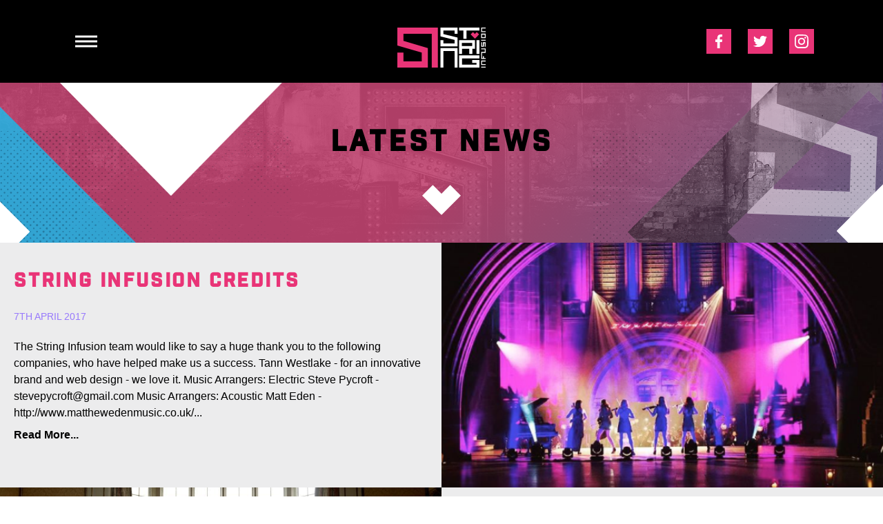

--- FILE ---
content_type: text/html; charset=UTF-8
request_url: https://www.stringinfusion.com/category/uncategorized/
body_size: 7025
content:
<!DOCTYPE html>
<html>

<head>
	<meta name="viewport" content="width=device-width, initial-scale=1">
	<link rel="apple-touch-icon" sizes="180x180" href="/wp-content/themes/string-infusion/public/favicons/apple-touch-icon.png">
	<link rel="icon" type="image/png" href="/wp-content/themes/string-infusion/public/favicons/favicon-32x32.png" sizes="32x32">
	<link rel="icon" type="image/png" href="/wp-content/themes/string-infusion/public/favicons/favicon-16x16.png" sizes="16x16">
	<link rel="manifest" href="/wp-content/themes/string-infusion/public/favicons/manifest.json">
	<link rel="mask-icon" href="/wp-content/themes/string-infusion/public/favicons/safari-pinned-tab.svg" color="#5bbad5">
	<link rel="shortcut icon" href="/wp-content/themes/string-infusion/public/favicons/favicon.ico">
	<meta name="msapplication-config" content="/wp-content/themes/string-infusion/public/favicons/browserconfig.xml">
	<meta name="theme-color" content="#dc1a62">
	<meta name='robots' content='index, follow, max-image-preview:large, max-snippet:-1, max-video-preview:-1' />

	<!-- This site is optimized with the Yoast SEO plugin v21.1 - https://yoast.com/wordpress/plugins/seo/ -->
	<title>Uncategorized Archives - String Infusion</title>
	<link rel="canonical" href="https://www.stringinfusion.com/category/uncategorized/" />
	<meta property="og:locale" content="en_GB" />
	<meta property="og:type" content="article" />
	<meta property="og:title" content="Uncategorized Archives - String Infusion" />
	<meta property="og:url" content="https://www.stringinfusion.com/category/uncategorized/" />
	<meta property="og:site_name" content="String Infusion" />
	<meta name="twitter:card" content="summary_large_image" />
	<script type="application/ld+json" class="yoast-schema-graph">{"@context":"https://schema.org","@graph":[{"@type":"CollectionPage","@id":"https://www.stringinfusion.com/category/uncategorized/","url":"https://www.stringinfusion.com/category/uncategorized/","name":"Uncategorized Archives - String Infusion","isPartOf":{"@id":"https://www.stringinfusion.com/#website"},"primaryImageOfPage":{"@id":"https://www.stringinfusion.com/category/uncategorized/#primaryimage"},"image":{"@id":"https://www.stringinfusion.com/category/uncategorized/#primaryimage"},"thumbnailUrl":"https://www.stringinfusion.com/wp-content/uploads/2017/02/Screen-Shot-2017-02-22-at-09.13.57.png","breadcrumb":{"@id":"https://www.stringinfusion.com/category/uncategorized/#breadcrumb"},"inLanguage":"en-GB"},{"@type":"ImageObject","inLanguage":"en-GB","@id":"https://www.stringinfusion.com/category/uncategorized/#primaryimage","url":"https://www.stringinfusion.com/wp-content/uploads/2017/02/Screen-Shot-2017-02-22-at-09.13.57.png","contentUrl":"https://www.stringinfusion.com/wp-content/uploads/2017/02/Screen-Shot-2017-02-22-at-09.13.57.png","width":595,"height":428},{"@type":"BreadcrumbList","@id":"https://www.stringinfusion.com/category/uncategorized/#breadcrumb","itemListElement":[{"@type":"ListItem","position":1,"name":"Home","item":"https://www.stringinfusion.com/"},{"@type":"ListItem","position":2,"name":"Uncategorized"}]},{"@type":"WebSite","@id":"https://www.stringinfusion.com/#website","url":"https://www.stringinfusion.com/","name":"String Infusion","description":"","potentialAction":[{"@type":"SearchAction","target":{"@type":"EntryPoint","urlTemplate":"https://www.stringinfusion.com/?s={search_term_string}"},"query-input":"required name=search_term_string"}],"inLanguage":"en-GB"}]}</script>
	<!-- / Yoast SEO plugin. -->


<link rel="alternate" type="application/rss+xml" title="String Infusion &raquo; Uncategorized Category Feed" href="https://www.stringinfusion.com/category/uncategorized/feed/" />
<link rel='stylesheet' id='wp-block-library-css' href='https://www.stringinfusion.com/wp-includes/css/dist/block-library/style.min.css?ver=6.3.7' type='text/css' media='all' />
<style id='classic-theme-styles-inline-css' type='text/css'>
/*! This file is auto-generated */
.wp-block-button__link{color:#fff;background-color:#32373c;border-radius:9999px;box-shadow:none;text-decoration:none;padding:calc(.667em + 2px) calc(1.333em + 2px);font-size:1.125em}.wp-block-file__button{background:#32373c;color:#fff;text-decoration:none}
</style>
<style id='global-styles-inline-css' type='text/css'>
body{--wp--preset--color--black: #000000;--wp--preset--color--cyan-bluish-gray: #abb8c3;--wp--preset--color--white: #ffffff;--wp--preset--color--pale-pink: #f78da7;--wp--preset--color--vivid-red: #cf2e2e;--wp--preset--color--luminous-vivid-orange: #ff6900;--wp--preset--color--luminous-vivid-amber: #fcb900;--wp--preset--color--light-green-cyan: #7bdcb5;--wp--preset--color--vivid-green-cyan: #00d084;--wp--preset--color--pale-cyan-blue: #8ed1fc;--wp--preset--color--vivid-cyan-blue: #0693e3;--wp--preset--color--vivid-purple: #9b51e0;--wp--preset--gradient--vivid-cyan-blue-to-vivid-purple: linear-gradient(135deg,rgba(6,147,227,1) 0%,rgb(155,81,224) 100%);--wp--preset--gradient--light-green-cyan-to-vivid-green-cyan: linear-gradient(135deg,rgb(122,220,180) 0%,rgb(0,208,130) 100%);--wp--preset--gradient--luminous-vivid-amber-to-luminous-vivid-orange: linear-gradient(135deg,rgba(252,185,0,1) 0%,rgba(255,105,0,1) 100%);--wp--preset--gradient--luminous-vivid-orange-to-vivid-red: linear-gradient(135deg,rgba(255,105,0,1) 0%,rgb(207,46,46) 100%);--wp--preset--gradient--very-light-gray-to-cyan-bluish-gray: linear-gradient(135deg,rgb(238,238,238) 0%,rgb(169,184,195) 100%);--wp--preset--gradient--cool-to-warm-spectrum: linear-gradient(135deg,rgb(74,234,220) 0%,rgb(151,120,209) 20%,rgb(207,42,186) 40%,rgb(238,44,130) 60%,rgb(251,105,98) 80%,rgb(254,248,76) 100%);--wp--preset--gradient--blush-light-purple: linear-gradient(135deg,rgb(255,206,236) 0%,rgb(152,150,240) 100%);--wp--preset--gradient--blush-bordeaux: linear-gradient(135deg,rgb(254,205,165) 0%,rgb(254,45,45) 50%,rgb(107,0,62) 100%);--wp--preset--gradient--luminous-dusk: linear-gradient(135deg,rgb(255,203,112) 0%,rgb(199,81,192) 50%,rgb(65,88,208) 100%);--wp--preset--gradient--pale-ocean: linear-gradient(135deg,rgb(255,245,203) 0%,rgb(182,227,212) 50%,rgb(51,167,181) 100%);--wp--preset--gradient--electric-grass: linear-gradient(135deg,rgb(202,248,128) 0%,rgb(113,206,126) 100%);--wp--preset--gradient--midnight: linear-gradient(135deg,rgb(2,3,129) 0%,rgb(40,116,252) 100%);--wp--preset--font-size--small: 13px;--wp--preset--font-size--medium: 20px;--wp--preset--font-size--large: 36px;--wp--preset--font-size--x-large: 42px;--wp--preset--spacing--20: 0.44rem;--wp--preset--spacing--30: 0.67rem;--wp--preset--spacing--40: 1rem;--wp--preset--spacing--50: 1.5rem;--wp--preset--spacing--60: 2.25rem;--wp--preset--spacing--70: 3.38rem;--wp--preset--spacing--80: 5.06rem;--wp--preset--shadow--natural: 6px 6px 9px rgba(0, 0, 0, 0.2);--wp--preset--shadow--deep: 12px 12px 50px rgba(0, 0, 0, 0.4);--wp--preset--shadow--sharp: 6px 6px 0px rgba(0, 0, 0, 0.2);--wp--preset--shadow--outlined: 6px 6px 0px -3px rgba(255, 255, 255, 1), 6px 6px rgba(0, 0, 0, 1);--wp--preset--shadow--crisp: 6px 6px 0px rgba(0, 0, 0, 1);}:where(.is-layout-flex){gap: 0.5em;}:where(.is-layout-grid){gap: 0.5em;}body .is-layout-flow > .alignleft{float: left;margin-inline-start: 0;margin-inline-end: 2em;}body .is-layout-flow > .alignright{float: right;margin-inline-start: 2em;margin-inline-end: 0;}body .is-layout-flow > .aligncenter{margin-left: auto !important;margin-right: auto !important;}body .is-layout-constrained > .alignleft{float: left;margin-inline-start: 0;margin-inline-end: 2em;}body .is-layout-constrained > .alignright{float: right;margin-inline-start: 2em;margin-inline-end: 0;}body .is-layout-constrained > .aligncenter{margin-left: auto !important;margin-right: auto !important;}body .is-layout-constrained > :where(:not(.alignleft):not(.alignright):not(.alignfull)){max-width: var(--wp--style--global--content-size);margin-left: auto !important;margin-right: auto !important;}body .is-layout-constrained > .alignwide{max-width: var(--wp--style--global--wide-size);}body .is-layout-flex{display: flex;}body .is-layout-flex{flex-wrap: wrap;align-items: center;}body .is-layout-flex > *{margin: 0;}body .is-layout-grid{display: grid;}body .is-layout-grid > *{margin: 0;}:where(.wp-block-columns.is-layout-flex){gap: 2em;}:where(.wp-block-columns.is-layout-grid){gap: 2em;}:where(.wp-block-post-template.is-layout-flex){gap: 1.25em;}:where(.wp-block-post-template.is-layout-grid){gap: 1.25em;}.has-black-color{color: var(--wp--preset--color--black) !important;}.has-cyan-bluish-gray-color{color: var(--wp--preset--color--cyan-bluish-gray) !important;}.has-white-color{color: var(--wp--preset--color--white) !important;}.has-pale-pink-color{color: var(--wp--preset--color--pale-pink) !important;}.has-vivid-red-color{color: var(--wp--preset--color--vivid-red) !important;}.has-luminous-vivid-orange-color{color: var(--wp--preset--color--luminous-vivid-orange) !important;}.has-luminous-vivid-amber-color{color: var(--wp--preset--color--luminous-vivid-amber) !important;}.has-light-green-cyan-color{color: var(--wp--preset--color--light-green-cyan) !important;}.has-vivid-green-cyan-color{color: var(--wp--preset--color--vivid-green-cyan) !important;}.has-pale-cyan-blue-color{color: var(--wp--preset--color--pale-cyan-blue) !important;}.has-vivid-cyan-blue-color{color: var(--wp--preset--color--vivid-cyan-blue) !important;}.has-vivid-purple-color{color: var(--wp--preset--color--vivid-purple) !important;}.has-black-background-color{background-color: var(--wp--preset--color--black) !important;}.has-cyan-bluish-gray-background-color{background-color: var(--wp--preset--color--cyan-bluish-gray) !important;}.has-white-background-color{background-color: var(--wp--preset--color--white) !important;}.has-pale-pink-background-color{background-color: var(--wp--preset--color--pale-pink) !important;}.has-vivid-red-background-color{background-color: var(--wp--preset--color--vivid-red) !important;}.has-luminous-vivid-orange-background-color{background-color: var(--wp--preset--color--luminous-vivid-orange) !important;}.has-luminous-vivid-amber-background-color{background-color: var(--wp--preset--color--luminous-vivid-amber) !important;}.has-light-green-cyan-background-color{background-color: var(--wp--preset--color--light-green-cyan) !important;}.has-vivid-green-cyan-background-color{background-color: var(--wp--preset--color--vivid-green-cyan) !important;}.has-pale-cyan-blue-background-color{background-color: var(--wp--preset--color--pale-cyan-blue) !important;}.has-vivid-cyan-blue-background-color{background-color: var(--wp--preset--color--vivid-cyan-blue) !important;}.has-vivid-purple-background-color{background-color: var(--wp--preset--color--vivid-purple) !important;}.has-black-border-color{border-color: var(--wp--preset--color--black) !important;}.has-cyan-bluish-gray-border-color{border-color: var(--wp--preset--color--cyan-bluish-gray) !important;}.has-white-border-color{border-color: var(--wp--preset--color--white) !important;}.has-pale-pink-border-color{border-color: var(--wp--preset--color--pale-pink) !important;}.has-vivid-red-border-color{border-color: var(--wp--preset--color--vivid-red) !important;}.has-luminous-vivid-orange-border-color{border-color: var(--wp--preset--color--luminous-vivid-orange) !important;}.has-luminous-vivid-amber-border-color{border-color: var(--wp--preset--color--luminous-vivid-amber) !important;}.has-light-green-cyan-border-color{border-color: var(--wp--preset--color--light-green-cyan) !important;}.has-vivid-green-cyan-border-color{border-color: var(--wp--preset--color--vivid-green-cyan) !important;}.has-pale-cyan-blue-border-color{border-color: var(--wp--preset--color--pale-cyan-blue) !important;}.has-vivid-cyan-blue-border-color{border-color: var(--wp--preset--color--vivid-cyan-blue) !important;}.has-vivid-purple-border-color{border-color: var(--wp--preset--color--vivid-purple) !important;}.has-vivid-cyan-blue-to-vivid-purple-gradient-background{background: var(--wp--preset--gradient--vivid-cyan-blue-to-vivid-purple) !important;}.has-light-green-cyan-to-vivid-green-cyan-gradient-background{background: var(--wp--preset--gradient--light-green-cyan-to-vivid-green-cyan) !important;}.has-luminous-vivid-amber-to-luminous-vivid-orange-gradient-background{background: var(--wp--preset--gradient--luminous-vivid-amber-to-luminous-vivid-orange) !important;}.has-luminous-vivid-orange-to-vivid-red-gradient-background{background: var(--wp--preset--gradient--luminous-vivid-orange-to-vivid-red) !important;}.has-very-light-gray-to-cyan-bluish-gray-gradient-background{background: var(--wp--preset--gradient--very-light-gray-to-cyan-bluish-gray) !important;}.has-cool-to-warm-spectrum-gradient-background{background: var(--wp--preset--gradient--cool-to-warm-spectrum) !important;}.has-blush-light-purple-gradient-background{background: var(--wp--preset--gradient--blush-light-purple) !important;}.has-blush-bordeaux-gradient-background{background: var(--wp--preset--gradient--blush-bordeaux) !important;}.has-luminous-dusk-gradient-background{background: var(--wp--preset--gradient--luminous-dusk) !important;}.has-pale-ocean-gradient-background{background: var(--wp--preset--gradient--pale-ocean) !important;}.has-electric-grass-gradient-background{background: var(--wp--preset--gradient--electric-grass) !important;}.has-midnight-gradient-background{background: var(--wp--preset--gradient--midnight) !important;}.has-small-font-size{font-size: var(--wp--preset--font-size--small) !important;}.has-medium-font-size{font-size: var(--wp--preset--font-size--medium) !important;}.has-large-font-size{font-size: var(--wp--preset--font-size--large) !important;}.has-x-large-font-size{font-size: var(--wp--preset--font-size--x-large) !important;}
.wp-block-navigation a:where(:not(.wp-element-button)){color: inherit;}
:where(.wp-block-post-template.is-layout-flex){gap: 1.25em;}:where(.wp-block-post-template.is-layout-grid){gap: 1.25em;}
:where(.wp-block-columns.is-layout-flex){gap: 2em;}:where(.wp-block-columns.is-layout-grid){gap: 2em;}
.wp-block-pullquote{font-size: 1.5em;line-height: 1.6;}
</style>
<link rel='stylesheet' id='main-css' href='https://www.stringinfusion.com/wp-content/themes/string-infusion/public/styles/main.css' type='text/css' media='all' />
<link rel="https://api.w.org/" href="https://www.stringinfusion.com/wp-json/" /><link rel="alternate" type="application/json" href="https://www.stringinfusion.com/wp-json/wp/v2/categories/1" /><link rel="EditURI" type="application/rsd+xml" title="RSD" href="https://www.stringinfusion.com/xmlrpc.php?rsd" />

<style type="text/css">.recentcomments a{display:inline !important;padding:0 !important;margin:0 !important;}</style><script>
	(function(i,s,o,g,r,a,m){
		i["GoogleAnalyticsObject"]=r;i[r]=i[r]||function(){(i[r].q=i[r].q||[]).push(arguments)},i[r].l=1*new Date();
		a=s.createElement(o),m=s.getElementsByTagName(o)[0];
		a.async=1;a.src=g;m.parentNode.insertBefore(a,m)
	})(window,document,"script","https://www.google-analytics.com/analytics.js","ga");
	ga("create","UA-97105584-1","auto");
	ga("send","pageview");
</script>
	<script src="https://use.typekit.net/hfy5pgf.js"></script>
	<script>
		try {
			Typekit.load({
				async: true
			});
		} catch (e) {}
	</script>
	<script>
		var THEME_CONFIG = {
			themeRoot: "https://www.stringinfusion.com/wp-content/themes/string-infusion",
			root: "https://www.stringinfusion.com"
		}
	</script>
	<script>
		(function(a, e, c, f, g, h, b, d) {
			var k = {
				ak: "854378078",
				cl: "IBomCIWkwnAQ3oyzlwM",
				autoreplace: "0759 0489 940"
			};
			a[c] = a[c] || function() {
				(a[c].q = a[c].q || []).push(arguments)
			};
			a[g] || (a[g] = k.ak);
			b = e.createElement(h);
			b.async = 1;
			b.src = "//www.gstatic.com/wcm/loader.js";
			d = e.getElementsByTagName(h)[0];
			d.parentNode.insertBefore(b, d);
			a[f] = function(b, d, e) {
				a[c](2, b, k, d, null, new Date, e)
			};
			a[f]()
		})(window, document, "_googWcmImpl", "_googWcmGet", "_googWcmAk", "script");
	</script>
</head>

<body class="template-default">
	<div class="hidden-nav">
		<nav id="nav" role="navigation">
			<div class="menu-dropdown-navigation-container"><ul><li><a href="https://www.stringinfusion.com/"><span>Home</span></a></li>
<li><a href="/about-us/"><span>About us</span></a></li>
<li><a href="/musicians/"><span>Musicians</span></a></li>
<li><a href="/services/"><span>Services</span></a></li>
<li><a href="https://www.stringinfusion.com/fusion-live/"><span>Fusion Live</span></a></li>
<li><a href="/media/"><span>Media</span></a></li>
<li><a href="https://www.stringinfusion.com/news/"><span>Latest News</span></a></li>
<li><a href="https://www.stringinfusion.com/contact/"><span>Contact Us</span></a></li>
</ul></div>		</nav>
		<ul class="hidden-nav__social">
			<li>
				<a href="https://www.facebook.com/stringinfusion/" target="_blank">
					<svg viewBox="0 0 9.2 17.8">
						<use xlink:href="https://www.stringinfusion.com/wp-content/themes/string-infusion/public/img/svgSprites/essential.svg#facebook-logo" />
					</svg>
				</a>
			</li>
			<li>
				<a href="https://twitter.com/stringinfusion" target="_blank">
					<svg viewBox="0 0 17.2 13.9">
						<use xlink:href="https://www.stringinfusion.com/wp-content/themes/string-infusion/public/img/svgSprites/essential.svg#twitter-logo" />
					</svg>
				</a>
			</li>
			<li>
				<a href="https://vimeo.com/stringinfusion" target="_blank">
					<svg viewBox="0 0 16.2 14">
						<use xlink:href="https://www.stringinfusion.com/wp-content/themes/string-infusion/public/img/svgSprites/essential.svg#vimeo-logo" />
					</svg>
				</a>
			</li>
			<li>
				<a href="https://www.instagram.com/stringinfusion/" target="_blank">
					<svg viewBox="0 0 16.9 16.9">
						<use xlink:href="https://www.stringinfusion.com/wp-content/themes/string-infusion/public/img/svgSprites/essential.svg#instagram-logo" />
					</svg>
				</a>
			</li>
		</ul>
		<button class="hidden-nav__hide"></button>
	</div>
	<header class="header">
		<div class="header__wrapper wrapper wrapper--extended">
			Category: <span>Uncategorized</span>			<a href="/" class="logo logo--header">
				<svg viewBox="0 0 815.625 368.01251">
					<use xlink:href="https://www.stringinfusion.com/wp-content/themes/string-infusion/public/img/svgSprites/essential.svg#logo" />
				</svg>
			</a>
			<button class="header__trigger">
				<span></span>
				<span></span>
				<span></span>
			</button>

			<nav class="header__social">
				<ul>
					<li>
						<a href="https://www.facebook.com/stringinfusion/" target="_blank">
							<svg viewBox="0 0 9.2 17.8">
								<use xlink:href="https://www.stringinfusion.com/wp-content/themes/string-infusion/public/img/svgSprites/essential.svg#facebook-logo" />
							</svg>
						</a>
					</li>
					<li>
						<a href="https://twitter.com/stringinfusion" target="_blank">
							<svg viewBox="0 0 17.2 13.9">
								<use xlink:href="https://www.stringinfusion.com/wp-content/themes/string-infusion/public/img/svgSprites/essential.svg#twitter-logo" />
							</svg>
						</a>
					</li>
					<li>
						<a href="https://www.instagram.com/stringinfusion/" target="_blank">
							<svg viewBox="0 0 16.9 16.9">
								<use xlink:href="https://www.stringinfusion.com/wp-content/themes/string-infusion/public/img/svgSprites/essential.svg#instagram-logo" />
							</svg>
						</a>
					</li>
				</ul>
			</nav>
		</div>
	</header><main>

	<section class="banner">
		<div class="banner__mobile-corner"></div>
		<div class="banner__textures"></div>
		<div class="wrapper banner__wrapper">
			<h1 class="banner__title">Latest News</h1>
			<h2 class="banner__sub-title"></h2>
			<svg class="banner__svg" viewBox="0 0 78.4375 60.666256">
				<use xlink:href="https://www.stringinfusion.com/wp-content/themes/string-infusion/public/img/svgSprites/essential.svg#arrow" />
			</svg>
		</div>
	</section>
	<section class="latest-news" id="more-posts">
			<article class="latest-news__item repeatable">
			<div class="latest-news__item__text">
				<div class="latest-news__item__text-inner">
					<h1 class="h2 latest-news__item__title"><a href="https://www.stringinfusion.com/string-infusion-credits/"></a>String Infusion Credits</a></h1>
					<p class="latest-news__item__date">7th April 2017</p>
					<div class="latest-news__item__content">
						<p>The String Infusion team would like to say a huge thank you to the following companies, who have helped make us a success. Tann Westlake - for an innovative brand and web design - we love it. Music Arrangers: Electric Steve Pycroft - stevepycroft@gmail.com Music Arrangers: Acoustic Matt Eden -http://www.matthewedenmusic.co.uk/...</p>
					</div>
					<a href="https://www.stringinfusion.com/string-infusion-credits/" class="latest-news__item__read-more">Read More...</a>
				</div>
			</div>
						<div class="latest-news__item__image-container">
				<a href="https://www.stringinfusion.com/string-infusion-credits/">
					<img data-src="https://www.stringinfusion.com/wp-content/uploads/2017/02/Screen-Shot-2017-02-22-at-09.13.57.png" alt="String Infusion Credits" class="latest-news__item__image"/>
				</a>
			</div>
					</article>
			<article class="latest-news__item repeatable">
			<div class="latest-news__item__text">
				<div class="latest-news__item__text-inner">
					<h1 class="h2 latest-news__item__title"><a href="https://www.stringinfusion.com/the-hoste-of-music/"></a>The Hoste of Music</a></h1>
					<p class="latest-news__item__date">31st March 2017</p>
					<div class="latest-news__item__content">
						<p>We’re delighted to have been asked to play at The Hoste on November 24th 2017, one of Norfolk’s finest hidden gems. The so-called ‘Hoste of Music’ offers a wonderful evening of entertainment and fine dining to help you start your weekend in style.  What could be better than a top...</p>
					</div>
					<a href="https://www.stringinfusion.com/the-hoste-of-music/" class="latest-news__item__read-more">Read More...</a>
				</div>
			</div>
						<div class="latest-news__item__image-container">
				<a href="https://www.stringinfusion.com/the-hoste-of-music/">
					<img data-src="https://www.stringinfusion.com/wp-content/uploads/2017/02/news-item-single-1-1280x562.jpg" alt="The Hoste of Music" class="latest-news__item__image"/>
				</a>
			</div>
					</article>
			<article class="latest-news__item repeatable">
			<div class="latest-news__item__text">
				<div class="latest-news__item__text-inner">
					<h1 class="h2 latest-news__item__title"><a href="https://www.stringinfusion.com/four-season-ten-trinity-square-hotel-pre-launch-event/"></a>Four Season Ten Trinity Square Hotel Pre-Launch Event</a></h1>
					<p class="latest-news__item__date">1st February 2017</p>
					<div class="latest-news__item__content">
						<p>Our girls were very excited to be asked to perform an Acoustic/Electric crossover set for selected guests at the pre-launch of the beautiful Four Seasons Hotel at Ten Trinity Square in London. The hotel’s ballroom is truly a sight to behold and we consider ourselves incredibly lucky to have played...</p>
					</div>
					<a href="https://www.stringinfusion.com/four-season-ten-trinity-square-hotel-pre-launch-event/" class="latest-news__item__read-more">Read More...</a>
				</div>
			</div>
						<div class="latest-news__item__image-container">
				<a href="https://www.stringinfusion.com/four-season-ten-trinity-square-hotel-pre-launch-event/">
					<img data-src="https://www.stringinfusion.com/wp-content/uploads/2017/04/Untitled-3.png" alt="Four Season Ten Trinity Square Hotel Pre-Launch Event" class="latest-news__item__image"/>
				</a>
			</div>
					</article>
			<article class="latest-news__item repeatable">
			<div class="latest-news__item__text">
				<div class="latest-news__item__text-inner">
					<h1 class="h2 latest-news__item__title"><a href="https://www.stringinfusion.com/the-masquerade-ball/"></a>The Masquerade Ball</a></h1>
					<p class="latest-news__item__date">23rd December 2016</p>
					<div class="latest-news__item__content">
						<p>Hosted by the hugely talented GravityLive Productions, the Masquerade Ball at Event City Manchester was a real showstopper... The classical and elegant world of the Venetian masquerade was brought to life through stunning costumes and enchanting music to create a theatrical evening of dance and drama. Everything was offered from...</p>
					</div>
					<a href="https://www.stringinfusion.com/the-masquerade-ball/" class="latest-news__item__read-more">Read More...</a>
				</div>
			</div>
						<div class="latest-news__item__image-container">
				<a href="https://www.stringinfusion.com/the-masquerade-ball/">
					<img data-src="https://www.stringinfusion.com/wp-content/uploads/2016/12/Screen-Shot-2017-04-05-at-12.18.29.png" alt="The Masquerade Ball" class="latest-news__item__image"/>
				</a>
			</div>
					</article>
			<article class="latest-news__item repeatable">
			<div class="latest-news__item__text">
				<div class="latest-news__item__text-inner">
					<h1 class="h2 latest-news__item__title"><a href="https://www.stringinfusion.com/make-believe-charity-ball/"></a>Make Believe Charity Ball</a></h1>
					<p class="latest-news__item__date">20th September 2016</p>
					<div class="latest-news__item__content">
						<p>In September we had the pleasure of playing at Fred Done’s Charity Ball, organised by the wonderful team at Make Events. Hosted by Vernon Kay at the Hilton Deansgate, the evening was set in motion to raise money for the Royal Manchester Children’s Hospital. Emma, Helena, Isabella, Mikaela, Lauren, Rosamund...</p>
					</div>
					<a href="https://www.stringinfusion.com/make-believe-charity-ball/" class="latest-news__item__read-more">Read More...</a>
				</div>
			</div>
						<div class="latest-news__item__image-container">
				<a href="https://www.stringinfusion.com/make-believe-charity-ball/">
					<img data-src="https://www.stringinfusion.com/wp-content/uploads/2017/02/Screen-Shot-2017-02-22-at-09.20.21.png" alt="Make Believe Charity Ball" class="latest-news__item__image"/>
				</a>
			</div>
					</article>
			<article class="latest-news__item repeatable">
			<div class="latest-news__item__text">
				<div class="latest-news__item__text-inner">
					<h1 class="h2 latest-news__item__title"><a href="https://www.stringinfusion.com/british-asian-trust-north-2016/"></a>British Asian Trust North Ball</a></h1>
					<p class="latest-news__item__date">14th September 2016</p>
					<div class="latest-news__item__content">
						<p>Our girls were delighted to be invited to play at the very first annual British Asian Trust North Ball. The event took place at the Hilton on Deansgate in Manchester and raised almost £500,000 for its programs in South Asia - a massive well done to the Manchester Chapter who...</p>
					</div>
					<a href="https://www.stringinfusion.com/british-asian-trust-north-2016/" class="latest-news__item__read-more">Read More...</a>
				</div>
			</div>
						<div class="latest-news__item__image-container">
				<a href="https://www.stringinfusion.com/british-asian-trust-north-2016/">
					<img data-src="https://www.stringinfusion.com/wp-content/uploads/2016/12/Screen-Shot-2017-04-05-at-12.27.41.png" alt="British Asian Trust North Ball" class="latest-news__item__image"/>
				</a>
			</div>
					</article>
	</section>
	<br />
	<div class="t-center" style="width:100%;">
		<button class="button--purple" id='more_posts_button'>Load More</button>
	</div>

</main>

	<footer class="footer">
		<div class="footer__top">
			<div class="wrapper t-center">
				<img src="https://www.stringinfusion.com/wp-content/themes/string-infusion/public/img/booking-us.gif" alt="Booking Us" class="footer__booking-us">
									<h3 class="footer__top__title">
					EVENTS // PRIVATE FUNCTIONS // SESSION WORK // TV WORK // AWARD CEREMONIES					</h3>
													<p>The most original, international all female electric-acoustic ensemble, delivering world class entertainment tailored to any event.</p>
													<a href="/contact/" class="button">Book Us Today</a>
							</div>
		</div>
		<div class="footer__middle">
			<div class="wrapper t-center">
				<h2 class="footer__middle__title">Keep Up To Date...</h2>
				<h3 class="footer__middle__sub-title">Sign Up To Our Newsletter</h3>
				<div class="footer__middle__form">
					<form class="js-cm-form" id="subForm" action="https://www.createsend.com/t/subscribeerror?description=" method="post" data-id="5B5E7037DA78A748374AD499497E309E2E19A344F59252C78587BB631662046EEF45527891BE56BC37D786C4A0B8B81A33C80CE931B4F84C767344E03C4D0770">
						<div>
							<input autocomplete="Email" aria-label="Email" class="js-cm-email-input qa-input-email" id="fieldEmail" maxlength="200" name="cm-ulgdjd-ulgdjd" required="" type="email" placeholder="Type Email address + Enter" />
						</div>
					</form>
					<script type="text/javascript" src="https://js.createsend1.com/javascript/copypastesubscribeformlogic.js"></script>
				</div>

				<nav class="footer__middle__social">
					<ul>
						<li>
							<a href="https://www.facebook.com/stringinfusion/" target="_blank">
								<svg viewBox="0 0 9.2 17.8">
									<use xlink:href="https://www.stringinfusion.com/wp-content/themes/string-infusion/public/img/svgSprites/essential.svg#facebook-logo"/>
								</svg>
							</a>
						</li>
						<li>
							<a href="https://twitter.com/stringinfusion" target="_blank">
								<svg viewBox="0 0 17.2 13.9">
									<use xlink:href="https://www.stringinfusion.com/wp-content/themes/string-infusion/public/img/svgSprites/essential.svg#twitter-logo"/>
								</svg>
							</a>
						</li>
						<li>
							<a href="https://vimeo.com/stringinfusion" target="_blank">
								<svg viewBox="0 0 16.2 14">
									<use xlink:href="https://www.stringinfusion.com/wp-content/themes/string-infusion/public/img/svgSprites/essential.svg#vimeo-logo"/>
								</svg>
							</a>
						</li>
						<li>
							<a href="https://www.instagram.com/stringinfusion/" target="_blank">
								<svg viewBox="0 0 16.9 16.9">
									<use xlink:href="https://www.stringinfusion.com/wp-content/themes/string-infusion/public/img/svgSprites/essential.svg#instagram-logo"/>
								</svg>
							</a>
						</li>
						<li>
							<a href="https://uk.linkedin.com/in/emma-rushworth-99570179" target="_blank">
								<svg viewBox="0 0 15.2 14.5">
									<use xlink:href="https://www.stringinfusion.com/wp-content/themes/string-infusion/public/img/svgSprites/essential.svg#linkedin-logo"/>
								</svg>
							</a>
						</li>
						<li>
							<a href="https://www.youtube.com/channel/UCwN9ENRAGMxe7Bqj0OkALwg" target="_blank">
								<svg viewBox="0 0 15.3 18.5">
									<use xlink:href="https://www.stringinfusion.com/wp-content/themes/string-infusion/public/img/svgSprites/essential.svg#youtube-logo"/>
								</svg>
							</a>
						</li>
					</ul>
				</nav>
			</div>
			<div class="footer__middle__arrow-right">
				<img src="https://www.stringinfusion.com/wp-content/themes/string-infusion/public/img/footer-gradient-arrow-right.svg"/>
			</div>
			<div class="footer__middle__arrow-left">
				<img src="https://www.stringinfusion.com/wp-content/themes/string-infusion/public/img/footer-gradient-arrow-left.svg"/>
			</div>
			<div class="footer__square"></div>
		</div>

		<div class="footer__bottom">
			<div class="wrapper">
				<p class="footer__bottom__top">
					© 2026 String Infusion <br/>
					<a href="/privacy-policy/">Privacy Policy</a>
					<svg viewBox="0 0 78.4375 60.666256" class="footer__bottom__arrow">
						<use xlink:href="https://www.stringinfusion.com/wp-content/themes/string-infusion/public/img/svgSprites/essential.svg#arrow"/>
					</svg>
					<a href="/terms-and-conditions/">Terms & Conditions</a></p>
					<div class="footer__bottom__blue-arrow">
						<svg viewBox="0 0 78.4375 60.666256">
							<use xlink:href="https://www.stringinfusion.com/wp-content/themes/string-infusion/public/img/svgSprites/essential.svg#arrow"/>
						</svg>
					</div>
					<p class="footer__bottom__bottom">Website by <a href="/website-by-tann-westlake/">Tann Westlake</a></p>


			</div>
		</div>

	</footer>
	<script type='text/javascript' src='//cdnjs.cloudflare.com/ajax/libs/jquery/2.2.4/jquery.min.js' id='jquery-js'></script>
<script id="main-js-before" type="text/javascript">
mainArgs = {"googleMapsApiKey":"","ajaxError":"I was unable to retrieve what you requested. The content may be gone or temporarily unavailable, or you may have lost your internet connection.","ajaxUrl":"https:\/\/www.stringinfusion.com\/wp-admin\/admin-ajax.php"};
</script>
<script type='text/javascript' src='https://www.stringinfusion.com/wp-content/themes/string-infusion/public/js/main.js' id='main-js'></script>
	<script>

		$('#subForm').on('submit', function() {
			if (typeof ga === 'function') {
				ga('send', 'event', 'Event', 'Email-submission', 'Newsletter');
			}
			$('#subForm').fadeOut('fast');
			$('#newsletterMessage').fadeIn('fast');
		});

		$(document).ready(function () {
			$('#newsletterMessage').hide();
			$("#more-posts .repeatable").hide();
			$('#more_posts_button').hide();
			size_repeatable = $("#more-posts .repeatable").size();
			x = 6;
			if( size_repeatable > 6 ) {
				$('#more_posts_button').show();
			}
			$('#more-posts .repeatable:lt('+x+')').fadeIn( 'slow' );
			$('#more_posts_button').click(function () {
				x = (x+6 <= size_repeatable) ? x+6 : size_repeatable;
				$('#more-posts .repeatable:lt('+x+')').fadeIn( 'slow' );
				if( size_repeatable === x) {
					$('#more_posts_button').hide();
				}
			});
		});
	</script>
  </body>
</html>


--- FILE ---
content_type: text/css
request_url: https://www.stringinfusion.com/wp-content/themes/string-infusion/public/styles/main.css
body_size: 10897
content:
/*! normalize.css v5.0.0 | MIT License | github.com/necolas/normalize.css */
/**
 * 1. Change the default font family in all browsers (opinionated).
 * 2. Correct the line height in all browsers.
 * 3. Prevent adjustments of font size after orientation changes in
 *    IE on Windows Phone and in iOS.
 */
/* Document
   ========================================================================== */
html {
	font-family: sans-serif; /* 1 */
	line-height: 1.15; /* 2 */
	-ms-text-size-adjust: 100%; /* 3 */
	-webkit-text-size-adjust: 100%; /* 3 */
}

/* Sections
   ========================================================================== */
/**
 * Remove the margin in all browsers (opinionated).
 */
body {
	margin: 0;
}

/**
 * Add the correct display in IE 9-.
 */
article,
aside,
footer,
header,
nav,
section {
	display: block;
}

/**
 * Correct the font size and margin on `h1` elements within `section` and
 * `article` contexts in Chrome, Firefox, and Safari.
 */
h1, .h1 {
	font-size: 2em;
	margin: 0.67em 0;
}

/* Grouping content
   ========================================================================== */
/**
 * Add the correct display in IE 9-.
 * 1. Add the correct display in IE.
 */
figcaption,
figure,
main { /* 1 */
	display: block;
}

/**
 * Add the correct margin in IE 8.
 */
figure {
	margin: 1em 40px;
}

/**
 * 1. Add the correct box sizing in Firefox.
 * 2. Show the overflow in Edge and IE.
 */
hr {
	box-sizing: content-box; /* 1 */
	height: 0; /* 1 */
	overflow: visible; /* 2 */
}

/**
 * 1. Correct the inheritance and scaling of font size in all browsers.
 * 2. Correct the odd `em` font sizing in all browsers.
 */
pre {
	font-family: monospace, monospace; /* 1 */
	font-size: 1em; /* 2 */
}

/* Text-level semantics
   ========================================================================== */
/**
 * 1. Remove the gray background on active links in IE 10.
 * 2. Remove gaps in links underline in iOS 8+ and Safari 8+.
 */
a {
	background-color: transparent; /* 1 */
	-webkit-text-decoration-skip: objects; /* 2 */
}

/**
 * Remove the outline on focused links when they are also active or hovered
 * in all browsers (opinionated).
 */
a:active,
a:hover {
	outline-width: 0;
}

/**
 * 1. Remove the bottom border in Firefox 39-.
 * 2. Add the correct text decoration in Chrome, Edge, IE, Opera, and Safari.
 */
abbr[title] {
	border-bottom: none; /* 1 */
	text-decoration: underline; /* 2 */
	-webkit-text-decoration: underline dotted;
	        text-decoration: underline dotted; /* 2 */
}

/**
 * Prevent the duplicate application of `bolder` by the next rule in Safari 6.
 */
b,
strong {
	font-weight: inherit;
}

/**
 * Add the correct font weight in Chrome, Edge, and Safari.
 */
b,
strong {
	font-weight: bolder;
}

/**
 * 1. Correct the inheritance and scaling of font size in all browsers.
 * 2. Correct the odd `em` font sizing in all browsers.
 */
code,
kbd,
samp {
	font-family: monospace, monospace; /* 1 */
	font-size: 1em; /* 2 */
}

/**
 * Add the correct font style in Android 4.3-.
 */
dfn {
	font-style: italic;
}

/**
 * Add the correct background and color in IE 9-.
 */
mark {
	background-color: #ff0;
	color: #000;
}

/**
 * Add the correct font size in all browsers.
 */
small {
	font-size: 80%;
}

/**
 * Prevent `sub` and `sup` elements from affecting the line height in
 * all browsers.
 */
sub,
sup {
	font-size: 75%;
	line-height: 0;
	position: relative;
	vertical-align: baseline;
}

sub {
	bottom: -0.25em;
}

sup {
	top: -0.5em;
}

/* Embedded content
   ========================================================================== */
/**
 * Add the correct display in IE 9-.
 */
audio,
video {
	display: inline-block;
}

/**
 * Add the correct display in iOS 4-7.
 */
audio:not([controls]) {
	display: none;
	height: 0;
}

/**
 * Remove the border on images inside links in IE 10-.
 */
img {
	border-style: none;
}

/**
 * Hide the overflow in IE.
 */
svg:not(:root) {
	overflow: hidden;
}

/* Forms
   ========================================================================== */
/**
 * 1. Change the font styles in all browsers (opinionated).
 * 2. Remove the margin in Firefox and Safari.
 */
button, input[type=submit],
input,
optgroup,
select,
textarea {
	font-family: sans-serif; /* 1 */
	font-size: 100%; /* 1 */
	line-height: 1.15; /* 1 */
	margin: 0; /* 2 */
}

/**
 * Show the overflow in IE.
 * 1. Show the overflow in Edge.
 */
button, input[type=submit],
input { /* 1 */
	overflow: visible;
}

/**
 * Remove the inheritance of text transform in Edge, Firefox, and IE.
 * 1. Remove the inheritance of text transform in Firefox.
 */
button, input[type=submit],
select { /* 1 */
	text-transform: none;
}

/**
 * 1. Prevent a WebKit bug where (2) destroys native `audio` and `video`
 *    controls in Android 4.
 * 2. Correct the inability to style clickable types in iOS and Safari.
 */
button, input[type=submit],
html [type=button],
[type=reset],
[type=submit] {
	-webkit-appearance: button; /* 2 */
}

/**
 * Remove the inner border and padding in Firefox.
 */
button::-moz-focus-inner,
[type=button]::-moz-focus-inner,
[type=reset]::-moz-focus-inner,
[type=submit]::-moz-focus-inner {
	border-style: none;
	padding: 0;
}

/**
 * Restore the focus styles unset by the previous rule.
 */
button:-moz-focusring,
[type=button]:-moz-focusring,
[type=reset]:-moz-focusring,
[type=submit]:-moz-focusring {
	outline: 1px dotted ButtonText;
}

/**
 * Change the border, margin, and padding in all browsers (opinionated).
 */
fieldset {
	border: 1px solid #c0c0c0;
	margin: 0 2px;
	padding: 0.35em 0.625em 0.75em;
}

/**
 * 1. Correct the text wrapping in Edge and IE.
 * 2. Correct the color inheritance from `fieldset` elements in IE.
 * 3. Remove the padding so developers are not caught out when they zero out
 *    `fieldset` elements in all browsers.
 */
legend {
	box-sizing: border-box; /* 1 */
	color: inherit; /* 2 */
	display: table; /* 1 */
	max-width: 100%; /* 1 */
	padding: 0; /* 3 */
	white-space: normal; /* 1 */
}

/**
 * 1. Add the correct display in IE 9-.
 * 2. Add the correct vertical alignment in Chrome, Firefox, and Opera.
 */
progress {
	display: inline-block; /* 1 */
	vertical-align: baseline; /* 2 */
}

/**
 * Remove the default vertical scrollbar in IE.
 */
textarea {
	overflow: auto;
}

/**
 * 1. Add the correct box sizing in IE 10-.
 * 2. Remove the padding in IE 10-.
 */
[type=checkbox],
[type=radio] {
	box-sizing: border-box; /* 1 */
	padding: 0; /* 2 */
}

/**
 * Correct the cursor style of increment and decrement buttons in Chrome.
 */
[type=number]::-webkit-inner-spin-button,
[type=number]::-webkit-outer-spin-button {
	height: auto;
}

/**
 * 1. Correct the odd appearance in Chrome and Safari.
 * 2. Correct the outline style in Safari.
 */
[type=search] {
	-webkit-appearance: textfield; /* 1 */
	outline-offset: -2px; /* 2 */
}

/**
 * Remove the inner padding and cancel buttons in Chrome and Safari on macOS.
 */
[type=search]::-webkit-search-cancel-button,
[type=search]::-webkit-search-decoration {
	-webkit-appearance: none;
}

/**
 * 1. Correct the inability to style clickable types in iOS and Safari.
 * 2. Change font properties to `inherit` in Safari.
 */
::-webkit-file-upload-button {
	-webkit-appearance: button; /* 1 */
	font: inherit; /* 2 */
}

/* Interactive
   ========================================================================== */
/*
 * Add the correct display in IE 9-.
 * 1. Add the correct display in Edge, IE, and Firefox.
 */
details,
menu {
	display: block;
}

/*
 * Add the correct display in all browsers.
 */
summary {
	display: list-item;
}

/* Scripting
   ========================================================================== */
/**
 * Add the correct display in IE 9-.
 */
canvas {
	display: inline-block;
}

/**
 * Add the correct display in IE.
 */
template {
	display: none;
}

/* Hidden
   ========================================================================== */
/**
 * Add the correct display in IE 10-.
 */
[hidden] {
	display: none;
}

*, *::before, *::after {
	box-sizing: border-box;
}

a {
	color: #64dfff;
}

img {
	max-width: 100%;
}

button, input[type=submit] {
	cursor: pointer;
}

.wrapper {
	padding: 0 1.25rem;
	position: relative;
	max-width: 70rem;
	margin: 0 auto;
	width: 100%;
}
.wrapper--extended {
	max-width: 70rem;
}

.t-center {
	text-align: center;
}

.section {
	padding: 2.5rem 0;
}
.section--girl-background {
	color: #fff;
	background-image: url("../img/testimonial-background@mobile.jpg");
	background-position: 50% 50%;
	background-size: cover;
	position: relative;
	padding: 3.5rem 0;
	text-align: center;
}
.section--girl-background::before, .section--girl-background::after {
	content: "";
	display: block;
	z-index: 0;
	position: absolute;
	top: 0;
	right: 0;
	bottom: 0;
	left: 0;
}
.section--girl-background::before {
	background: rgba(0, 0, 0, 0.8);
}
.section--girl-background::after {
	background-image: url("../img/testimonial-arrows-left@mobile.png");
	background-repeat: no-repeat;
	top: -93px;
	pointer-events: none;
}
.section--girl-background .wrapper {
	z-index: 1;
}

.sub-title {
	margin-top: -1rem;
	font-family: "sofia-pro", sans-serif;
}

.wall-arrow {
	display: none;
}
/* Slider */
.slick-slider {
	position: relative;
	display: block;
	box-sizing: border-box;
	-webkit-touch-callout: none;
	-webkit-user-select: none;
	-ms-user-select: none;
	user-select: none;
	touch-action: pan-y;
	-webkit-tap-highlight-color: transparent;
}

.slick-list {
	position: relative;
	overflow: hidden;
	display: block;
	margin: 0;
	padding: 0;
}
.slick-list:focus {
	outline: none;
}
.slick-list.dragging {
	cursor: pointer;
	cursor: hand;
}

.slick-slider .slick-track,
.slick-slider .slick-list {
	transform: translate3d(0, 0, 0);
}

.slick-track {
	position: relative;
	left: 0;
	top: 0;
	display: block;
}
.slick-track:before, .slick-track:after {
	content: "";
	display: table;
}
.slick-track:after {
	clear: both;
}
.slick-loading .slick-track {
	visibility: hidden;
}

.slick-slide {
	float: left;
	height: 100%;
	min-height: 1px;
	display: none;
}
[dir=rtl] .slick-slide {
	float: right;
}
.slick-slide img {
	display: block;
}
.slick-slide.slick-loading img {
	display: none;
}
.slick-slide.dragging img {
	pointer-events: none;
}
.slick-initialized .slick-slide {
	display: block;
}
.slick-loading .slick-slide {
	visibility: hidden;
}
.slick-vertical .slick-slide {
	display: block;
	height: auto;
	border: 1px solid transparent;
}

.slick-arrow.slick-hidden {
	display: none;
}

body {
	line-height: 1.5;
	font-family: "sofia-pro", sans-serif;
}

h1, .h1, h2, .h2, h3, .h3, h4, .h4, h5, .h5 {
	line-height: 1.2;
	margin: 0 0 1.5rem;
	font-family: "industry-inc-base", sans-serif;
	letter-spacing: 0.1em;
}

p {
	margin: 0 0 1.5rem;
}
p:last-child {
	margin: 0;
}

h1, .h1 {
	font-size: 2rem;
	text-transform: uppercase;
	color: #000;
}

h2, .h2 {
	color: #e93477;
	font-size: 1.5rem;
	text-transform: uppercase;
}

h3, .h3 {
	font-size: 1rem;
	text-transform: uppercase;
}

h4, .h4 {
	font-size: 0.9rem;
	text-transform: uppercase;
	color: #9779fc;
	font-weight: 400;
}
.template-home .header {
	background: transparent;
	position: absolute;
	top: 0;
	right: 0;
	left: 0;
}
.template-home .header__trigger {
	top: 1.8rem;
	transform: none;
}

.header {
	position: relative;
	z-index: 1;
	background: #000;
}
.header__wrapper {
	padding: 0 1rem;
}
.header__social {
	display: none;
}
.header__trigger {
	padding: 0;
	width: 4rem;
	padding: 1rem;
	position: absolute;
	right: 0.8rem;
	top: 50%;
	transform: translateY(-50%);
	min-width: 0;
	background: transparent;
	border: none;
}
.header__trigger span {
	height: 3px;
	width: 100%;
	background: #fff;
	margin-top: 4px;
	display: block;
}
.header__trigger span:first-child {
	margin: 0;
}
.header__trigger:hover, .header__trigger:focus {
	background: transparent;
}
.footer {
	padding: 5rem 0 0;
	overflow: hidden;
}
.footer__booking-us {
	max-width: 12.5rem;
	margin: 0 auto 1.5rem;
	display: block;
}
.footer__square {
	width: 125%;
	position: absolute;
	left: 50%;
	transform: translateX(-50%) translateY(75%);
	top: 50%;
	z-index: 1;
	max-width: 25rem;
	transition: transform 0.6s ease-in-out;
}
.footer__square::before {
	content: "";
	display: block;
	padding-bottom: 100%;
	background: red;
	transform: rotate(45deg);
	background: linear-gradient(65deg, #b92d5f 0%, rgba(185, 45, 95, 0.9) 5%, rgba(185, 45, 95, 0.8) 30%, rgba(86, 84, 129, 0.8) 65%, rgba(86, 84, 129, 0.8) 85%);
}
.footer__top {
	margin-bottom: 1.5rem;
}
.footer__top__title {
	display: none;
}
.footer__middle {
	position: relative;
	overflow: hidden;
	padding-top: 8.5rem;
	background: #fff;
}
.footer__middle .wrapper {
	z-index: 2;
	max-width: 20rem;
	top: 0.5rem;
	transition: opacity 0.1s ease-in-out;
	transition-delay: 0.6s;
	opacity: 0;
}
.footer__middle input {
	background: #fff !important;
	border: none !important;
	padding: 0.5rem !important;
}
.footer__middle input:-ms-input-placeholder, .footer__middle input:-ms-input-placeholder-shown {
	text-align: center;
	color: #a7a9ac;
}
.footer__middle input::placeholder, .footer__middle input::placeholder-shown {
	text-align: center;
	color: #a7a9ac;
}
.footer__middle::before {
	content: "";
	display: block;
	background-image: url("data:image/svg+xml;charset=utf8,%3Csvg xmlns='http://www.w3.org/2000/svg' width='100' height='100' viewBox='0 0 100 100' preserveAspectRatio='none'%3E%3Cpolygon points='100,0 0,100 0,0' style='fill:%23ffffff%3B' /%3E%3C/svg%3E");
	background-size: 100% 100%;
	z-index: 1;
	position: absolute;
	top: 2rem;
	right: 0;
	left: 0;
	padding: 0 0 15%;
}
.footer__middle::after {
	content: "";
	display: block;
	z-index: 0;
	position: absolute;
	top: calc(2rem + 1px);
	right: 0;
	bottom: 0;
	left: 0;
	background: url("../img/wall@mobile.jpg");
	background-position: 50% 50%;
	background-size: cover;
	opacity: 0.4;
}
.footer__middle__title {
	color: #fff;
	margin-bottom: 0.5rem;
	font-size: 1.3rem;
}
.footer__middle__sub-title {
	color: #fff;
	font-size: 0.9rem;
	font-weight: 400;
	margin-bottom: 1.5rem;
	font-family: "sofia-pro", sans-serif;
}
.footer__middle__form {
	margin-bottom: 1.5rem;
}
.footer__middle__social {
	margin-bottom: 1.5rem;
}
.footer__middle__social ul {
	margin: 0;
	padding: 0;
	list-style: none;
	display: flex;
	justify-content: space-between;
}
.footer__middle__social li {
	display: block;
}
.footer__middle__social a {
	display: flex;
	width: 2.5rem;
	height: 2.5rem;
	background: #fff;
	position: relative;
	color: #000;
	justify-content: center;
	align-items: center;
	transition: all 0.3s ease-in-out;
}
.footer__middle__social a:hover, .footer__middle__social a:focus {
	background: #ececed;
}
.footer__middle__social svg {
	width: calc(100% - 0.75rem);
	height: calc(100% - 0.75rem);
}
.footer__middle__arrow-right, .footer__middle__arrow-left {
	display: none;
}
.footer__middle--show-arrow .footer__square {
	transform: translateX(-50%) translateY(-20%);
}
.footer__middle--show-arrow > .wrapper {
	opacity: 1;
}
.footer__bottom {
	background: #000;
	color: #fff;
	font-size: 0.8rem;
	text-align: center;
	padding: 1.25rem 0;
}
.footer__bottom__top {
	margin-bottom: 0.75rem;
}
.footer__bottom__top a {
	color: #e93477;
}
.footer__bottom__bottom a {
	color: #64dfff;
}
.footer__bottom__blue-arrow {
	display: none;
}
.footer__bottom__arrow {
	color: #e93477;
	width: 0.8rem;
	vertical-align: middle;
	position: relative;
	top: -0.1rem;
	margin: 0 0.2rem;
}
.footer__bottom a {
	text-decoration: none;
}

#newsletterMessage {
	color: white;
}
.banner {
	min-height: 10rem;
	padding: 2rem 0;
	position: relative;
	display: flex;
	overflow: hidden;
	text-align: center;
}
.banner::before, .banner::after {
	content: "";
	display: block;
	position: absolute;
	top: 0;
	right: 0;
	bottom: 0;
	left: 0;
}
.banner::before {
	z-index: 0;
	background-image: url("../img/wall@mobile.jpg");
	opacity: 0.5;
	background-size: cover;
	background-position: 50% 50%;
}
.banner::after {
	z-index: 1;
	background: linear-gradient(130deg, #b92d5f 0%, #b92d5f 50%, #565481);
	opacity: 0.8;
}
.banner__textures {
	display: none;
}
.banner__wrapper {
	display: flex;
	justify-content: center;
	align-items: center;
	flex-direction: column;
	position: relative;
	z-index: 2;
}
.banner__svg {
	display: none;
}
.banner__title {
	margin-bottom: 0.5rem;
}
.banner__sub-title {
	color: #fff;
	margin: 0;
	font-family: "sofia-pro", sans-serif;
	font-weight: 300;
	font-size: 0.9rem;
}
.banner__mobile-corner {
	position: absolute;
	z-index: 2;
	width: 4rem;
	transform: rotate(-45deg) translateX(-0.5rem);
	height: 130%;
}
.banner__mobile-corner::before, .banner__mobile-corner::after {
	content: "";
	display: block;
	position: absolute;
	top: 0;
	right: 0;
	bottom: 0;
	left: 0;
}
.banner__mobile-corner::before {
	background: #4fa2d3;
}
.banner__mobile-corner::after {
	background: #fff;
	transform: translateX(-2.5rem);
}
.button, button, input[type=submit] {
	background: #64dfff;
	color: #fff;
	margin-bottom: 1.5rem;
	min-width: 14.375rem;
	display: inline-block;
	text-align: center;
	text-transform: uppercase;
	padding: 1rem 1rem;
	text-decoration: none;
	border: none;
	letter-spacing: 0.1em;
	transition: all 0.3s ease-in-out;
	font-family: "sofia-pro", sans-serif;
}
.button:hover, button:hover, input[type=submit]:hover, .button:focus, button:focus, input[type=submit]:focus {
	background: #e93477;
	text-decoration: none;
}
.button:last-child, button:last-child, input[type=submit]:last-child {
	margin: 0;
}
.button--purple {
	background: #9779fc;
}
.button--full-width {
	display: block;
	width: 100%;
}

/*

&::placeholder,
&::placeholder-shown {
	@include font-sofia;
	color: #000;
}

*/
input[type=text],
input[type=tel],
input[type=email] {
	padding: 0.75rem;
	line-height: 1.75rem;
	border: none;
	width: 100%;
	background: rgb(225.5243243243, 225.5243243243, 227.0756756757);
	border-radius: 0;
}

textarea {
	padding: 1rem 0.75rem;
	border: none;
	width: 100%;
	background: rgb(225.5243243243, 225.5243243243, 227.0756756757);
	resize: none;
	min-height: 10rem;
	border-radius: 0;
}

.gform_body {
	list-style: none;
}
.gform_body > ul {
	margin-left: 0;
}
.gform_body > * {
	list-style: none;
}

.gfield_radio {
	padding-left: 0;
}
.gfield_radio > li {
	list-style: none;
}

#gform_fields_1 {
	padding-left: 0;
}

.gfield_required {
	display: none;
}

.gform_fields {
	text-align: center;
}
.gform_fields ul {
	margin: 0;
	padding: 0;
	list-style: none;
	list-style: none;
}
.gform_fields li {
	display: block;
	margin-bottom: 1.5rem;
	list-style: none;
}
.gform_fields button, .gform_fields input[type=submit] {
	margin: 0 auto;
}

body .gfield_radio {
	margin-bottom: 3rem;
}

.gfield_radio li {
	position: relative;
	max-width: 14.5rem;
	flex-basis: 14.5rem;
	margin: 0 auto 1rem;
	width: 100%;
}
.gfield_radio li::before {
	content: "";
	display: block;
	padding-bottom: 45%;
}
.gfield_radio label {
	position: absolute;
	top: 0;
	right: 0;
	bottom: 0;
	left: 0;
	font-family: "industry-inc-base", sans-serif;
	letter-spacing: 0.1em;
	display: flex;
	justify-content: center;
	align-items: center;
	flex-direction: column;
	background-image: url("../img/wall@mobile.jpg");
	background-position: center center;
	background-size: 125%;
	color: #fff;
	cursor: pointer;
}
.gfield_radio label::before {
	position: absolute;
	top: 0;
	right: 0;
	bottom: 0;
	left: 0;
	content: "";
	display: block;
	background: rgba(0, 0, 0, 0.4);
	z-index: 1;
}
.gfield_radio label::after {
	content: "";
	display: block;
	position: absolute;
	top: 0;
	right: 0;
	bottom: 0;
	left: 0;
	background: linear-gradient(130deg, #b92d5f, #b92d5f 50%, #565481);
	opacity: 0;
}
.gfield_radio span {
	position: relative;
	z-index: 2;
	top: 1rem;
}
.gfield_radio input {
	position: absolute;
	top: 50%;
	left: 50%;
	transform: translate(-50%, -50%) translateY(-1rem);
	z-index: 2;
}
.gfield_radio input:checked ~ label:before {
	opacity: 0;
}
.gfield_radio input:checked ~ label::after {
	opacity: 0.7;
}
.hidden-nav-open {
	overflow: hidden;
}

.hidden-nav {
	position: fixed;
	top: 0;
	bottom: 0;
	right: 0;
	left: 0;
	transform: translateY(-100%) translateY(-10rem);
	background: rgba(255, 255, 255, 0.92);
	transition: transform 0.3s ease-in-out;
	padding-top: 7rem;
	z-index: 4;
	overflow: auto;
}
.hidden-nav::after {
	position: relative;
}
.hidden-nav ul {
	margin: 0;
	padding: 0;
	list-style: none;
}
.hidden-nav li {
	display: block;
}
.hidden-nav a {
	display: block;
	padding: 0.5rem 2rem;
	margin: 0.5rem 0;
	text-transform: uppercase;
	font-weight: bold;
	font-size: 1.5rem;
	text-decoration: none;
	color: #000;
	text-align: center;
	position: relative;
	letter-spacing: 0.05em;
}
.hidden-nav a:hover svg, .hidden-nav a:focus svg {
	opacity: 1;
}
.hidden-nav span {
	position: relative;
	z-index: 2;
	transform: perspective(1px);
}
.hidden-nav nav svg {
	display: none;
	position: absolute;
	top: 50%;
	left: 50%;
	transform: translate(-50%, -50%);
	width: 12rem;
	opacity: 0;
	transition: opacity 0.15s ease-in-out;
	z-index: 1;
}
.hidden-nav__hide {
	position: absolute;
	top: 3.25rem;
	right: 1.8rem;
	background: transparent;
	min-width: 0;
}
.hidden-nav__hide::before, .hidden-nav__hide::after {
	content: "";
	display: block;
	width: 2px;
	background: #000;
	height: 3rem;
	position: absolute;
	top: 50%;
	left: 50%;
}
.hidden-nav__hide::before {
	transform: translate(-50%, -50%) rotate(-45deg);
}
.hidden-nav__hide::after {
	transform: translate(-50%, -50%) rotate(45deg);
}
.hidden-nav__hide:hover, .hidden-nav__hide:focus {
	background: transparent;
}
.hidden-nav__social {
	margin: 0;
	padding: 0;
	list-style: none;
	display: flex;
	justify-content: center;
	margin-top: 3rem !important;
}
.hidden-nav__social li {
	display: block;
	margin: 0 1rem;
}
.hidden-nav__social a {
	background: #e93477;
	display: flex;
	justify-content: center;
	align-items: center;
	padding: 0.5rem !important;
}
.hidden-nav__social a svg {
	width: 1rem;
	height: 1rem;
	color: #fff;
}
.hidden-nav--open {
	transform: translateY(0);
}
.latest-news__load-more,
.services__load-more {
	margin: 3.5rem 0 0 !important;
}
.latest-news__item,
.services__item {
	padding: 2.5rem 1.25rem 0;
	background: #ececed;
}
.latest-news__item__image-container,
.services__item__image-container {
	position: relative;
	margin-left: -1.25rem;
	margin-right: -1.25rem;
}
.latest-news__item__image-container::before,
.services__item__image-container::before {
	content: "";
	display: block;
	padding-bottom: 52%;
}
.latest-news__item__image-container > a,
.services__item__image-container > a {
	position: absolute;
	top: 0;
	right: 0;
	bottom: 0;
	left: 0;
	display: block;
}
.latest-news__item__image,
.services__item__image {
	position: absolute;
	top: 0;
	right: 0;
	bottom: 0;
	left: 0;
	width: 100%;
	height: 100%;
	object-fit: cover;
	object-position: center;
}
.latest-news__item__image--background,
.services__item__image--background {
	background-size: cover;
}
.latest-news__item__read-more,
.services__item__read-more {
	color: #000;
	text-decoration: none;
	font-weight: bold;
	margin-bottom: 1.5rem;
	display: block;
}
.latest-news__item__content,
.services__item__content {
	margin-bottom: 0.5rem;
}
.latest-news__item__title,
.services__item__title {
	margin-bottom: 0;
}
.latest-news__item__title a,
.services__item__title a {
	color: #e93477;
	text-decoration: none;
}
.latest-news__item__subtitle, .latest-news__item__date,
.services__item__subtitle,
.services__item__date {
	color: #9779fc;
	text-transform: uppercase;
	font-size: 0.9rem;
}
.latest-news__item--hidden,
.services__item--hidden {
	display: none !important;
}

.services__item__content {
	margin-bottom: 2.5rem;
}

.services__item--top .services__item__image {
	object-position: top center;
	background-position: top center;
}
.services__item--bottom .services__item__image {
	object-position: bottom center;
	background-position: bottom center;
}
.lightbox {
	display: none;
	position: fixed;
	top: 0;
	right: 0;
	bottom: 0;
	left: 0;
	background: rgba(0, 0, 0, 0.7);
	justify-content: center;
	align-items: center;
	z-index: 10;
}
.lightbox__inner {
	max-width: 70rem;
	width: 100%;
	background: #000;
	opacity: 0;
	transition: opacity 0.3s ease-in-out;
	position: relative;
}
.lightbox__close {
	position: absolute;
	margin: 0;
	left: 0;
	z-index: 1;
	font-size: 0;
	height: 3rem;
	width: 3rem;
	min-width: 0;
	background: #e93477;
}
.lightbox__close::before, .lightbox__close::after {
	content: "";
	display: block;
	width: 2px;
	height: 35px;
	background: #fff;
	position: absolute;
	top: 50%;
	left: 50%;
}
.lightbox__close::before {
	transform: translate(-50%, -50%) rotate(-45deg);
}
.lightbox__close::after {
	transform: translate(-50%, -50%) rotate(45deg);
}
.lightbox__close:hover, .lightbox__close:focus {
	background: #64dfff;
}
.lightbox__content {
	position: relative;
}
.lightbox__content::before {
	content: "";
	display: block;
	padding-bottom: 56.25%;
}
.lightbox__content iframe {
	position: absolute;
	top: 0;
	right: 0;
	bottom: 0;
	left: 0;
	width: 100%;
	height: 100%;
	border: none;
}
.lightbox--block {
	display: flex;
}
.lightbox--show .lightbox__inner {
	opacity: 1;
}

.template-home .logo--header {
	display: none;
}

.logo {
	color: #e93477;
}
.logo--home {
	position: absolute;
	top: 4rem;
	right: 0;
	left: 0;
	width: 50%;
	max-width: 13rem;
	margin: 0 auto;
	z-index: 1;
}
.logo--header {
	display: block;
	max-width: 8rem;
	padding: 1rem 0;
	height: 6rem;
}
.logo svg {
	max-width: 100%;
	transition: all 0.3s ease-in-out;
}
.logo:hover, .logo:focus {
	color: #64dfff;
}
.media__load-more,
.musician__load-more {
	margin: 1.5rem 0 3.5rem !important;
}
.media__item,
.musician__item {
	position: relative;
	display: block;
	min-width: 0;
	background: transparent;
	padding: 0;
	width: 100%;
	margin: 0;
}
.media__item::before,
.musician__item::before {
	content: "";
	display: block;
	padding-bottom: 60%;
}
.media__item__image,
.musician__item__image {
	position: absolute;
	top: 0;
	right: 0;
	bottom: 0;
	left: 0;
	width: 100%;
	height: 100%;
	object-fit: cover;
	object-position: center;
}
.media__item__image--background,
.musician__item__image--background {
	background-size: cover;
}
.media__item__overlay,
.musician__item__overlay {
	position: absolute;
	top: 0;
	right: 0;
	bottom: 0;
	left: 0;
	display: flex;
	justify-content: center;
	align-items: center;
	flex-direction: column;
	text-align: center;
	opacity: 0;
	transition: opacity 0.3s ease-in-out;
	z-index: 3;
}
.media__item__overlay::before,
.musician__item__overlay::before {
	content: "";
	display: block;
	position: absolute;
	top: 0;
	right: 0;
	bottom: 0;
	left: 0;
	background: linear-gradient(130deg, #b92d5f, #b92d5f 50%, #565481);
	opacity: 0.8;
}
.media__item__overlay::after,
.musician__item__overlay::after {
	content: "";
	display: block;
	background: url("../img/dot-texture-musicians.png");
	background-size: cover;
	position: absolute;
	top: 0;
	right: 0;
	bottom: 0;
	left: 0;
	z-index: 0;
}
.media__item__overlay *,
.musician__item__overlay * {
	position: relative;
	z-index: 1;
}
.media__item__overlay__title, .media__item__overlay__desc,
.musician__item__overlay__title,
.musician__item__overlay__desc {
	color: #fff;
	width: 100%;
	padding: 0 0.5rem;
}
.media__item__overlay__title,
.musician__item__overlay__title {
	font-size: 1.25rem;
	margin-bottom: 0.5rem;
}
.media__item__overlay__desc,
.musician__item__overlay__desc {
	margin: 0;
	font-weight: 300;
	line-height: 1.2;
	margin-bottom: 1rem;
}
.media__item__overlay__soundcloud,
.musician__item__overlay__soundcloud {
	width: 4.6875rem;
	margin-bottom: 1.25rem;
}
.media__item__overlay__arrow,
.musician__item__overlay__arrow {
	width: 1.5rem;
	color: #fff;
}
.media__item:hover .media__item__overlay,
.media__item:hover .musician__item__overlay, .media__item:focus .media__item__overlay,
.media__item:focus .musician__item__overlay,
.musician__item:hover .media__item__overlay,
.musician__item:hover .musician__item__overlay,
.musician__item:focus .media__item__overlay,
.musician__item:focus .musician__item__overlay {
	opacity: 1;
}
.media__item--soundcloud .media__item__background-image,
.musician__item--soundcloud .media__item__background-image {
	position: absolute;
	top: 0;
	right: 0;
	bottom: 0;
	left: 0;
	background: url("../img/wall@mobile.jpg");
	background-position: center;
	background-size: cover;
}
.media__item--soundcloud .media__item__overlay,
.musician__item--soundcloud .media__item__overlay {
	opacity: 1;
}
.media__item--soundcloud .media__item__overlay::before,
.musician__item--soundcloud .media__item__overlay::before {
	background: rgba(0, 0, 0, 0.8);
}
.media__item--soundcloud .play-button,
.musician__item--soundcloud .play-button {
	display: none;
}
.media__item--video .media__item__overlay,
.musician__item--video .media__item__overlay {
	opacity: 1;
}
.media__item--video .play-button,
.musician__item--video .play-button {
	color: #64dfff;
}
.media__item--video .play-button svg,
.musician__item--video .play-button svg {
	transition: all 0.3s ease-in-out;
}
.media__item--video:hover .play-button, .media__item--video:focus .play-button,
.musician__item--video:hover .play-button,
.musician__item--video:focus .play-button {
	color: #e93477;
}
.media__item--hidden,
.musician__item--hidden {
	display: none !important;
}

.musician__item__image {
	object-position: top center;
}
.musician__item__image--background {
	background-position: top center;
}
.musician__item__overlay__title {
	margin-bottom: 0.35rem;
}
.musician__item__overlay__desc {
	text-transform: uppercase;
	font-size: 0.9rem;
}
.musician__item--no-pic {
	background-color: #000;
	background-image: url("../img/wall@mobile.jpg");
	background-size: cover;
	background-position: center center;
}
.musician__item--no-pic .musician__item__image {
	display: none;
}
.musician__item--no-pic .musician__item__extra::before {
	content: "";
	display: block;
	position: absolute;
	top: 0;
	right: 0;
	bottom: 0;
	left: 0;
	z-index: 2;
	background: rgba(0, 0, 0, 0.3);
}
.musician__item--no-pic .musician__item__extra::after {
	content: "";
	display: block;
	position: absolute;
	top: 0;
	right: 0;
	bottom: 0;
	left: 0;
	background-image: url("../img/silhouette.svg");
	background-repeat: no-repeat;
	background-size: 80%;
	background-position: 50% calc(0% + 1rem);
	z-index: 2;
}
.news-single {
	padding: 2.5rem 0 0;
}
.news-single__title {
	margin-bottom: 0;
}
.news-single__date {
	color: #9779fc;
	text-transform: uppercase;
	font-size: 0.9rem;
}
.news-single__extra {
	position: relative;
}
.news-single__extra__column {
	position: relative;
}
.news-single__extra__column::before {
	content: "";
	display: block;
	padding-bottom: 55%;
}
.news-single__extra__video {
	background-size: cover;
	width: 100%;
	margin: 0 auto !important;
	max-width: 52.5rem;
	position: relative;
	z-index: 1;
	min-width: 0;
	background-color: rgba(0, 0, 0, 0);
	display: block;
}
.news-single__extra__video::before {
	content: "";
	display: block;
	padding-bottom: 56.25%;
}
.news-single__extra__video::after {
	z-index: 2;
	content: "";
	display: block;
	position: absolute;
	top: 0;
	right: 0;
	bottom: 0;
	left: 0;
	background: rgba(0, 0, 0, 0.5);
}
.news-single__extra__video:hover, .news-single__extra__video:focus {
	background-color: transparent;
	background-size: cover;
}
.news-single__extra__play-button {
	position: absolute;
	top: 50%;
	left: 50%;
	transform: translate(-50%, -50%) rotate(-90deg);
	z-index: 3;
	color: #e93477;
}
.news-single__extra--one-image::before {
	content: "";
	display: block;
	padding-bottom: 55%;
}
.news-single__content {
	margin-bottom: 1.5rem;
}
.news-single__image {
	position: absolute;
	top: 0;
	right: 0;
	bottom: 0;
	left: 0;
	width: 100%;
	height: 100%;
	object-fit: cover;
}
.news-single__image--background {
	background-position: center;
}
/*
<span class="play-button">
	<svg viewBox="0 0 78.4375 60.666256">
		<use xlink:href="../img/svgSprites/essential.svg#arrow"/>
	</svg>
</span>
*/
.play-button {
	border-radius: 50%;
	width: 5rem;
	height: 5rem;
	min-width: 0;
	padding: 0;
	position: relative;
	background: #fff;
	margin: 0 auto 1.5rem;
	transform: rotate(-90deg);
	display: flex;
	justify-content: center;
	align-items: center;
}
.play-button svg {
	width: 3rem;
}
.polaroid {
	max-width: 200px;
	width: 100%;
	background: url("../img/polaroid-background.jpg");
	background-size: contain;
	background-repeat: no-repeat;
	position: relative;
}
.polaroid::before {
	content: "";
	display: block;
	padding-bottom: 121%;
}
.polaroid__image-container {
	position: absolute;
	top: 6%;
	background: #000;
	width: 92%;
	left: 50%;
	transform: translateX(-50%);
	overflow: hidden;
}
.polaroid__image-container::before {
	content: "";
	display: block;
	padding-bottom: 98%;
}
.polaroid__image {
	position: absolute;
	top: 0;
	right: 0;
	bottom: 0;
	left: 0;
	width: 100%;
	height: 100%;
	background-size: cover;
	object-fit: cover;
	object-position: top center;
	opacity: 0;
	transition: opacity 0.3s ease-in-out;
	transition-delay: 0.5s;
}
.polaroid__image--show {
	opacity: 1;
}

.showreels {
	background-image: url("../img/home-background@mobile.jpg");
	background-size: cover;
	margin-top: 2rem;
	width: 100%;
	position: relative;
}
.showreels .wrapper {
	z-index: 2;
}
.showreels__title {
	color: #fff;
	font-size: 1rem;
	position: relative;
	top: -1rem;
}
.showreels__title span {
	font-size: 1.35em;
	font-weight: bold;
	display: block;
	margin-top: 0.5rem;
	letter-spacing: 0.15em;
}
.showreels__button-container {
	display: flex;
	justify-content: space-between;
	max-width: 18rem;
	width: 100%;
	align-items: flex-start;
	margin: 0 auto;
}
.showreels__button {
	background: transparent;
	padding: 0;
	min-width: 0;
}
.showreels__button__title {
	font-family: "industry-inc-base", sans-serif;
	letter-spacing: 0.1em;
	font-size: 1.25rem;
}
.showreels__button--blue {
	color: #64dfff;
}
.showreels__button--pink {
	color: #e93477;
}
.showreels__button:hover, .showreels__button:focus {
	background: transparent;
}
.showreels__arrow {
	position: absolute;
	bottom: 0;
	left: 0;
	right: 0;
	width: 95%;
	margin: 0 auto;
	max-width: 35rem;
	opacity: 0.4;
}
.showreels__arrow img {
	line-height: 0;
	display: block;
}
.single-musician {
	position: relative;
	margin-bottom: 0.75rem;
}
.single-musician::before {
	content: "";
	display: block;
	padding-bottom: 100%;
}
.single-musician__image {
	position: absolute;
	top: 0;
	right: 0;
	bottom: 0;
	left: 0;
	width: 100%;
	height: 100%;
	object-fit: cover;
	background-size: cover;
	object-position: top center;
	background-position: top center;
	opacity: 0;
	transition: opacity 0.3s ease-in-out;
}
.single-musician__image--show {
	opacity: 1;
}
.single-musician__image-container {
	background: #000;
	position: absolute;
	top: 0;
	right: 0;
	bottom: 0;
	left: 0;
}
.single-musician__overlay {
	position: absolute;
	top: 0;
	right: 0;
	bottom: 0;
	left: 0;
	opacity: 0;
	transition: opacity 0.3s ease-in-out;
	color: #fff;
	display: flex;
	flex-direction: column;
	justify-content: center;
	align-items: center;
}
.single-musician__overlay::before {
	content: "";
	display: block;
	position: absolute;
	top: 0;
	right: 0;
	bottom: 0;
	left: 0;
	background: linear-gradient(130deg, #b92d5f, #b92d5f 50%, #565481);
	opacity: 0.8;
}
.single-musician__overlay::after {
	content: "";
	display: block;
	background: url("../img/dot-texture-musicians.png");
	background-size: cover;
	position: absolute;
	top: 0;
	right: 0;
	bottom: 0;
	left: 0;
	z-index: 0;
}
.single-musician__overlay__title {
	position: relative;
	z-index: 1;
	margin-bottom: 0.25rem;
	font-size: 2rem;
	padding: 0 1rem;
	font-weight: 500;
}
.single-musician__overlay__arrow {
	width: 2.5rem;
	position: relative;
	z-index: 1;
}
.single-musician:hover .single-musician__overlay, .single-musician:focus .single-musician__overlay {
	opacity: 1;
}

.testimonial {
	position: relative;
	color: #fff;
	text-transform: uppercase;
	font-weight: 300;
}
.testimonial__wrapper {
	z-index: 1;
}
.testimonial__author {
	color: #000;
	background: #fff;
	padding: 0.1rem 0.5rem;
	display: inline-block;
	margin-bottom: 1rem;
}
.testimonial__arrow {
	color: #e93477;
	width: 1.5rem;
	display: block;
	margin: 0 auto;
}
.testimonial__slider {
	z-index: 1;
	padding: 0 0 6.25rem;
}
.testimonial__slider .slick-next,
.testimonial__slider .slick-prev {
	position: absolute;
	bottom: 0;
	margin: 0;
	background: transparent;
	font-size: 0;
	background-image: url("../img/testimonial-arrow.png");
	background-size: contain;
	background-repeat: no-repeat;
	background-position: center;
	height: 100px;
	width: 92px;
	min-width: 0;
	transition: opacity 0.3s ease-in-out;
}
.testimonial__slider .slick-next:focus,
.testimonial__slider .slick-prev:focus {
	outline: none;
}
.testimonial__slider .slick-next:hover, .testimonial__slider .slick-next:focus,
.testimonial__slider .slick-prev:hover,
.testimonial__slider .slick-prev:focus {
	opacity: 0.8;
}
.testimonial__slider .slick-next {
	right: 1rem;
}
.testimonial__slider .slick-prev {
	left: 1rem;
	transform: rotate(180deg);
}
.testimonial strong {
	font-weight: 600;
}
.view-brochure__title {
	margin-bottom: 0.5rem;
	font-size: 1.25rem;
}
.view-brochure__text {
	text-transform: uppercase;
	font-size: 0.9rem;
	margin-bottom: 2.5rem;
}
.view-brochure__text a {
	color: #fff;
	text-decoration: none;
}
.view-brochure__text a:hover, .view-brochure__text a:focus {
	text-decoration: underline;
}

.template-alternate .footer__top::before, .template-alternate .footer__top::after {
	display: none !important;
}

.template-hide-footer .footer {
	padding: 0;
}
.template-hide-footer .footer__top {
	display: none;
}
.home-banner {
	position: relative;
	width: 100%;
}
.home-banner__background {
	display: block;
	line-height: 0;
	max-height: 850px;
}
.home-banner__girls {
	position: absolute;
	left: 0;
	right: 0;
	bottom: 0;
	opacity: 0;
	animation-name: fadeIn;
	animation-duration: 1.5s;
	animation-fill-mode: forwards;
	animation-delay: 0.7s;
}
.home-banner__girls img {
	display: block;
	margin: 0 auto;
}
.home-banner__background img {
	width: 100%;
}

.home-page__top-background, .home-page__polaroid, .home-page__nav, .home-page__white-arrow {
	display: none;
}

.template-home .footer {
	padding-top: 0.5rem;
}
.template-home .footer__top::before, .template-home .footer__top::after {
	display: none !important;
}

@keyframes fadeIn {
	from {
		opacity: 0;
	}
	to {
		opacity: 1;
	}
}
.about-page__girls {
	padding-top: 3rem;
	background: #000;
	display: block;
	margin-left: -1.25rem;
	margin-right: -1.25rem;
}
.about-page__gradient-arrow {
	text-align: center;
	padding: 1.5rem 0;
	margin-top: -0.75rem;
}
.about-page__gradient-arrow img {
	max-width: 100px;
}
.about-page__right {
	display: none;
}
.media-page__gradient-arrow {
	display: none;
}
.welcome {
	padding: 4rem 1rem 4rem 1rem;
	text-align: center;
	background-image: url("../img/fusion/FusionLive-Background.jpg");
	background-size: cover;
	background-position: center;
	background-repeat: no-repeat;
	position: relative;
}
.welcome::before {
	content: "";
	position: absolute;
	top: 0;
	left: 0;
	right: 0;
	bottom: 0;
	background-color: rgba(0, 0, 0, 0.5);
}
.welcome-container {
	max-width: 70rem;
	margin: 0 auto;
	position: relative;
}
.welcome-container .welcome-title {
	margin-bottom: 1.5rem;
}
.welcome-container .welcome-subtitle {
	margin-bottom: 2rem;
	color: #9779fc;
}
.welcome-container .welcome-text {
	margin-bottom: 2rem;
	color: #fff;
}
input[type=checkbox] {
	vertical-align: middle;
	margin-right: 5px;
}

input[type=radio] {
	vertical-align: middle;
	margin-right: 5px;
}

textarea {
	overflow: auto;
	resize: vertical;
}

textarea,
select,
button,
input[type=submit],
input {
	font: inherit;
}

label {
	vertical-align: middle;
}
label[for] {
	cursor: pointer;
}

h1, .h1,
h2,
.h2,
h3,
.h3,
h4,
.h4,
h5,
.h5,
h6 {
	margin: 2rem 0 1rem;
}

h1, .h1 {
	font-size: 2em;
}

h2, .h2 {
	font-size: 1.375em;
}

h3, .h3 {
	font-size: 1.25em;
}

ol,
ul,
p {
	margin: 1.5em 0;
}

li > ul,
li > ol {
	margin: 0;
}

a {
	text-decoration: none;
	color: blue;
}
a:focus {
	outline: thin dotted;
}
a:hover, a:active {
	outline: 0;
}

.button, input[type=submit],
input[type=button],
button {
	border-radius: 0;
	-webkit-appearance: none;
	        appearance: none;
	display: inline-block;
	border: 0;
}

.gallery:after {
	display: table;
	content: " ";
	clear: both;
}

h1, .h1,
h2,
.h2,
h3,
.h3,
h4,
.h4,
h5,
.h5,
h6 {
	line-height: 1.25;
	margin: 0;
}

input[type=password],
input[type=email],
input[type=text],
input[type=url],
input[type=tel],
textarea,
select {
	background-color: #fff;
	border-radius: 0;
	-webkit-appearance: none;
	        appearance: none;
	padding: 0.75em;
	border: 1px solid gray;
	color: #000000;
	width: 100%;
}

.loading {
	position: relative;
}
.loading:before {
	background-color: rgba(255, 255, 255, 0.5);
	position: absolute;
	z-index: 999;
	content: " ";
	height: 100%;
	width: 100%;
	left: 0;
	top: 0;
}
.loading:after {
	background-color: #000000;
	border-radius: 1em;
	animation: pulse 1s infinite ease-in-out;
	font-size: 4em;
	position: absolute;
	content: " ";
	margin: -0.5em 0 0 -0.5em;
	height: 1em;
	width: 1em;
	left: 50%;
	top: 50%;
}

body.loading {
	position: static;
}
body.loading:before, body.loading:after {
	position: fixed;
}

.aligncenter, .alignright, .alignleft, .alignnone {
	max-width: 100%;
	height: auto;
	margin: 0.5em auto 1em;
}
.aligncenter {
	display: block;
	width: 100%;
}

.wp-caption {
	max-width: 100% !important;
}
.wp-caption img {
	display: block;
	width: 100%;
}
.wp-caption-text {
	font-size: 0.875em;
	padding: 1em;
	margin: 0;
}

.embed {
	padding-bottom: 56.234%;
	position: relative;
	display: block;
	height: 0;
}
.embed > iframe,
.embed > object,
.embed > embed {
	position: absolute;
	border: 0;
	height: 100%;
	width: 100%;
	left: 0;
	top: 0;
}

.gallery {
	text-align: center;
	margin: 5% 0;
}
.gallery-item {
	margin: 0;
}
.gallery-icon {
	display: block;
}
.gallery-icon > a {
	display: block;
}
.gallery-icon > a > img {
	max-width: 100%;
	display: block;
	margin: auto;
	width: auto;
}

@keyframes pulse {
	from {
		transform: scale(0);
	}
	to {
		transform: scale(1);
		opacity: 0;
	}
}
@keyframes spin {
	from {
		transform: rotate(0deg);
	}
	to {
		transform: rotate(359deg);
	}
}
@keyframes fade {
	from {
		opacity: 0;
	}
	to {
		opacity: 1;
	}
}
@font-face {
	font-family: "FontAwesome";
	font-weight: normal;
	font-style: normal;
	src: url("//maxcdn.bootstrapcdn.com/font-awesome/4.6.3/fonts/fontawesome-webfont.eot");
	src: url("//maxcdn.bootstrapcdn.com/font-awesome/4.6.3/fonts/fontawesome-webfont.eot?#iefix") format("embedded-opentype"), url("//maxcdn.bootstrapcdn.com/font-awesome/4.6.3/fonts/fontawesome-webfont.woff") format("woff2"), url("//maxcdn.bootstrapcdn.com/font-awesome/4.6.3/fonts/fontawesome-webfont.woff") format("woff"), url("//maxcdn.bootstrapcdn.com/font-awesome/4.6.3/fonts/fontawesome-webfont.ttf") format("truetype"), url("//maxcdn.bootstrapcdn.com/font-awesome/4.6.3/fonts/fontawesome-webfont.svg#fontawesomeregular") format("svg");
}
*,
*:before,
*:after {
	box-sizing: border-box;
}

input[type=submit],
input[type=button],
button,
a {
	touch-action: manipulation;
	transition: color 0.25s ease-in-out, border-color 0.25s ease-in-out, background-color 0.25s ease-in-out;
	cursor: pointer;
}

html {
	-webkit-text-size-adjust: 100%;
	   -moz-text-size-adjust: 100%;
	        text-size-adjust: 100%;
}

body {
	margin: 0;
	color: #000000;
	font: 400 100%/1.5 sans-serif;
}

input[type=checkbox] {
	vertical-align: middle;
	margin-right: 5px;
}

input[type=radio] {
	vertical-align: middle;
	margin-right: 5px;
}

textarea {
	overflow: auto;
	resize: vertical;
}

textarea,
select,
button,
input[type=submit],
input {
	font: inherit;
}

label {
	vertical-align: middle;
}
label[for] {
	cursor: pointer;
}

img {
	max-width: 100%;
	height: auto;
	border: 0;
	margin: 0;
}

@media (min-width: 24.375em) {
	.footer__bottom br {
		display: none;
	}
}

@media screen and (min-width: 25em) {
	.alignright {
		margin-left: 1em;
		max-width: 50%;
		float: right;
	}
	.alignleft {
		margin-right: 1em;
		max-width: 50%;
		float: left;
	}
}

@media screen and (min-width: 25em) and (max-width: 44.999em) {
	.gallery-item {
		margin-left: 5%;
		margin-top: 5%;
		width: 47.5%;
		float: left;
	}
	.gallery-item:nth-child(2n+1) {
		margin-left: 0;
		clear: left;
	}
	.gallery-item:nth-child(1), .gallery-item:nth-child(2) {
		margin-top: 0;
	}
}

@media (min-width: 26.25em) {
	.footer__middle--show-arrow .footer__square {
		transform: translateX(-50%) translateY(-50%);
	}
	.footer__square {
		max-width: 30rem;
		top: auto;
		transform: translateX(-50%) translateY(50%);
	}
}

@media (min-width: 37.5em) {
	.gfield_radio {
		display: flex;
		flex-wrap: wrap;
	}
	.media,
	.musician {
		display: flex;
		flex-wrap: wrap;
	}
	.media__item,
	.musician__item {
		width: 50%;
	}
	.media__item::before,
	.musician__item::before {
		padding-bottom: 75%;
	}
}

@media (min-width: 43.75em) {
	.testimonial__slider {
		padding: 0 8rem;
	}
	.testimonial__slider .slick-next,
	.testimonial__slider .slick-prev {
		position: absolute;
		top: 50%;
		transform: translateY(-50%);
		height: 180px;
	}
	.testimonial__slider .slick-prev {
		transform: translateY(-50%) rotate(180deg);
	}
}

@media screen and (min-width: 45em) {
	h1, .h1 {
		font-size: 2.5em;
	}
	.gallery-item {
		margin-left: 3.53261%;
		margin-top: 3.5%;
		float: left;
		width: 30.97826%;
	}
	.gallery-item:nth-child(3n+1) {
		margin-left: 0;
		clear: left;
	}
	.gallery-item:nth-child(1), .gallery-item:nth-child(2), .gallery-item:nth-child(3) {
		margin-top: 0;
	}
}

@media (min-width: 48em) {
	.footer {
		overflow: visible;
	}
	.footer__top {
		position: relative;
	}
	.footer__top::before, .footer__top::after {
		content: "";
		display: block;
		background-image: url("data:image/svg+xml;charset=utf8,%3Csvg xmlns='http://www.w3.org/2000/svg' width='100' height='100' viewBox='0 0 100 100' preserveAspectRatio='none'%3E%3Cpolygon points='100,0 0,100 0,0' style='fill:%23ffffff%3B' /%3E%3C/svg%3E");
		background-size: 100% 100%;
		position: absolute;
		top: calc(-5rem + 0.5px);
		padding: 0 0 15%;
		z-index: 2;
	}
	.footer__top::before {
		left: 0;
		right: 50%;
		transform: translateY(-100%) scaleY(-1);
	}
	.footer__top::after {
		right: 0;
		left: 50%;
		transform: translateY(-100%) scaleY(-1) scaleX(-1);
	}
	.footer__top__title {
		color: #9779fc;
		display: block;
		font-family: "sofia-pro", sans-serif;
	}
	.footer__middle::after {
		background-image: url("../img/wall@desktop.jpg");
	}
	.footer__booking-us {
		margin-bottom: 3rem;
	}
	.hidden-nav nav svg {
		display: block;
	}
	.latest-news__item,
	.services__item {
		display: flex;
		padding: 2.5rem 1.25rem;
	}
	.latest-news__item__text,
	.services__item__text {
		width: 50%;
		display: flex;
		flex-direction: column;
		justify-content: center;
		padding-right: 1.25rem;
	}
	.latest-news__item__text-inner,
	.services__item__text-inner {
		max-width: 37.5rem;
		width: 100%;
		margin: 0 auto;
	}
	.latest-news__item__image-container,
	.services__item__image-container {
		width: calc(50% + 1.25rem);
		margin: -2.5rem -1.25rem -2.5rem 0;
	}
	.latest-news__item:nth-child(even) .latest-news__item__image-container,
	.latest-news__item:nth-child(even) .services__item__image-container,
	.services__item:nth-child(even) .latest-news__item__image-container,
	.services__item:nth-child(even) .services__item__image-container {
		order: 1;
		margin: -2.5rem 0 -2.5rem -1.25rem;
	}
	.latest-news__item:nth-child(even) .latest-news__item__text,
	.latest-news__item:nth-child(even) .services__item__text,
	.services__item:nth-child(even) .latest-news__item__text,
	.services__item:nth-child(even) .services__item__text {
		order: 2;
		padding: 0 0 0 1.25rem;
	}
	.services__item__content {
		margin: 0;
	}
	.musician__item__overlay__desc, .musician__item__overlay__title,
	.media__item__overlay__desc,
	.media__item__overlay__title {
		padding: 0 1.5rem;
	}
	.musician__item--soundcloud .play-button,
	.media__item--soundcloud .play-button {
		display: flex;
		width: 4rem;
		height: 4rem;
	}
	.musician__item--soundcloud .play-button svg,
	.media__item--soundcloud .play-button svg {
		width: 2.5rem;
	}
	.musician__item--no-pic {
		background-image: url("../img/wall@desktop.jpg");
	}
	.media__item--soundcloud .media__item__background-image {
		background-image: url("../img/wall@desktop.jpg");
	}
	.news-single__extra__column {
		flex-basis: 33.3333%;
	}
	.news-single__extra__column:before {
		padding-bottom: 100%;
	}
	.news-single__extra--three-images {
		display: flex;
	}
	.play-button {
		width: 6rem;
		height: 6rem;
	}
	.play-button svg {
		width: 3.5rem;
	}
	.testimonial__slider .slick-next,
	.testimonial__slider .slick-prev {
		margin-top: -5vw;
	}
	.template-hide-footer .footer {
		margin-top: -4rem;
	}
	.section--home-top {
		padding-top: 3rem;
	}
	.template-home .footer {
		padding-top: 5rem;
	}
}

@media screen and (min-width: 55em) {
	h1, .h1 {
		font-size: 3em;
	}
	h2, .h2 {
		font-size: 2em;
	}
	h3, .h3 {
		font-size: 1.5em;
	}
}

@media (min-width: 56.25em) {
	.section {
		padding: 8rem 0;
	}
	.section--girl-background {
		background-image: url("../img/testimonial-background@desktop.jpg");
		padding: 5.5rem 0;
	}
	.section--girl-background::after {
		background-image: url("../img/testimonial-arrows-left@desktop.png");
	}
	.section--grey-triangle {
		overflow: hidden;
		position: relative;
	}
	.section--grey-triangle::before {
		content: "";
		display: block;
		padding-bottom: 50%;
	}
	.section--grey-triangle::before {
		background: #ececed;
		position: absolute;
		width: 50%;
		right: -50%;
		transform: translateX(-45%) translateY(-18.75%) rotate(45deg);
	}
	.wall-arrow {
		background-image: url("../img/arrow-wall.png");
		background-size: cover;
		position: absolute;
		top: 0;
		bottom: 0;
		right: 0;
		width: 200px;
		display: block;
		opacity: 0.4;
	}
	h2, .h2 {
		font-size: 1.75rem;
	}
	h3, .h3 {
		font-size: 1.25rem;
	}
	.header__trigger {
		right: auto;
		left: 0.8rem;
	}
	.header__social {
		display: block;
		position: absolute;
		top: 50%;
		right: 1.25rem;
		transform: translateY(-50%);
	}
	.header__social ul {
		margin: 0;
		padding: 0;
		list-style: none;
		display: flex;
	}
	.header__social li {
		display: block;
		margin: 0 0.75rem;
	}
	.header__social li:last-child {
		margin-right: 0;
	}
	.header__social a {
		display: flex;
		align-items: center;
		justify-content: center;
		width: 2.25rem;
		height: 2.25rem;
		background: #e93477;
		color: #fff;
		position: relative;
		transition: all 0.3s ease-in-out;
	}
	.header__social a:hover, .header__social a:focus {
		background: #64dfff;
	}
	.header__social svg {
		max-height: 100%;
		max-width: 100%;
		width: calc(100% - 1rem);
		height: calc(100% - 1rem);
	}
	.footer__bottom__top {
		margin: 0;
	}
	.footer__bottom__blue-arrow {
		position: absolute;
		top: 50%;
		left: 50%;
		transform: translate(-50%, -50%);
		width: 2rem;
		display: block;
		color: #64dfff;
	}
	.footer__bottom > .wrapper {
		display: flex;
		justify-content: space-between;
	}
	.footer__middle__arrow-left {
		display: block;
		position: absolute;
		left: 8%;
		top: 35%;
		z-index: 1;
		width: 10%;
	}
	.banner {
		padding: 4rem 0 2.5rem;
	}
	.banner::before {
		background-image: url("../img/wall@desktop.jpg");
	}
	.banner__title {
		font-size: 2.625rem;
	}
	.banner__sub-title {
		font-size: 1.25rem;
		width: 60%;
	}
	.banner__svg {
		display: block;
		color: #fff;
		width: 3.5rem;
		margin-top: 1.5rem;
		height: 2.75rem;
	}
	.hidden-nav-open {
		overflow: visible;
	}
	.hidden-nav {
		bottom: auto;
		position: absolute;
		padding-bottom: 4rem;
		overflow: visible;
		transform: translateY(-100%) translateY(-15rem);
	}
	.hidden-nav::after {
		content: "";
		display: block;
		background-image: url("data:image/svg+xml,%3Csvg xmlns='http://www.w3.org/2000/svg' viewBox='0 0 1000 250' width='1000' height='250' preserveAspectRatio='none'%3E %3Cg%3E %3Cpolygon class='st0' points='500,250 1000,0 0.2,0' style='fill:%23ffffff;'/%3E %3C/g%3E %3C/svg%3E ");
		background-size: 100% 100%;
		position: absolute;
		left: 0;
		right: 0;
		top: 100%;
		height: 15rem;
		opacity: 0.92;
	}
	.hidden-nav--open {
		transform: translateY(0);
	}
	.logo--header {
		margin: 0 auto;
	}
	.news-single {
		padding: 8rem 0 0;
	}
	.news-single__extra {
		margin-top: 8rem;
	}
	.showreels {
		position: absolute;
		bottom: 0;
		right: 0;
		left: 0;
		max-width: 42rem;
		margin: 0 auto;
		padding: 0;
		background-image: url("../img/home-background@desktop.jpg");
		background-size: 125%;
	}
	.showreels::before {
		content: "";
		display: block;
		padding-bottom: 54%;
	}
	.showreels .wrapper {
		position: absolute;
		top: 0;
		right: 0;
		bottom: 0;
		left: 0;
		display: flex;
		justify-content: center;
		align-items: center;
		flex-direction: column;
	}
	.showreels__button-container {
		max-width: 25rem;
	}
	.showreels__title {
		font-size: 1.25rem;
		position: relative;
		top: auto;
		font-family: "sofia-pro", sans-serif;
		font-weight: 400;
	}
	.showreels__title span {
		font-size: 2em;
		font-family: "industry-inc-base", sans-serif;
		letter-spacing: 0.1em;
	}
	.showreels__button__title {
		font-size: 2rem;
	}
	.section--home-top {
		position: relative;
	}
	.section--home-top::before {
		content: "";
		display: block;
		padding-bottom: 80%;
	}
	.section--home-top > .wrapper {
		margin-top: 2rem;
		position: absolute;
		top: 50%;
		left: 50%;
		transform: translate(-50%, -50%) translateY(-36%);
		max-width: 30.25rem;
		width: 100%;
	}
	.home-page__nav {
		display: block;
		position: absolute;
		left: 0;
		right: 0;
		top: 13rem;
		text-align: center;
	}
	.home-page__nav ul {
		margin: 0;
		padding: 0;
		list-style: none;
	}
	.home-page__nav li {
		display: inline-block;
	}
	.home-page__nav a {
		display: block;
		position: relative;
		text-transform: uppercase;
		font-size: 1.5rem;
		font-family: "industry-inc-base", sans-serif;
		letter-spacing: 0.1em;
		padding: 0 1.5rem;
		text-decoration: none;
		color: #fff;
		text-shadow: 1px 1px 1px rgba(0, 0, 0, 0.6);
	}
	.home-page__nav a span {
		position: relative;
		z-index: 1;
	}
	.home-page__nav a:hover, .home-page__nav a:focus {
		text-decoration: none;
	}
	.home-page__nav a:hover svg, .home-page__nav a:focus svg {
		opacity: 1;
	}
	.home-page__nav svg {
		position: absolute;
		top: 50%;
		left: 50%;
		transform: translate(-50%, -50%);
		width: 10rem;
		opacity: 0;
		transition: opacity 0.1s ease-in-out;
	}
	.home-page__top-background {
		display: block;
		position: absolute;
		top: 0;
		right: 0;
		left: 0;
	}
	.home-page__top-background::before {
		content: "";
		display: block;
		padding-bottom: 110.3%;
	}
	.home-page__top-background__main {
		pointer-events: none;
		position: absolute;
		top: 0;
		right: 0;
		bottom: 0;
		left: 0;
		top: -12.05%;
	}
	.home-page__top-background__s {
		position: absolute;
		top: 0;
		left: 0;
		right: 0;
		background: url("../img/home-s.gif");
		background-size: cover;
		background-position: center top;
		width: 50%;
		margin: 0 auto;
	}
	.home-page__top-background__s::before {
		content: "";
		display: block;
		padding-bottom: 55%;
	}
	.home-page__top-background__right {
		position: absolute;
		top: 5%;
		right: 0;
		width: 28%;
		background: url("../img/wall@desktop.jpg");
		background-position: left center;
		opacity: 0.9;
	}
	.home-page__top-background__right::before {
		content: "";
		display: block;
		padding-bottom: 200%;
	}
	.home-page__top-background-left {
		position: absolute;
		top: 25%;
		bottom: 0;
		width: 40%;
		background: url("../img/home-page-background-left.jpg");
		background-position: 65% center;
		background-size: cover;
		background-repeat: no-repeat;
		z-index: -1;
	}
	.home-page__top-background-left::before {
		content: "";
		display: block;
		position: absolute;
		top: 0;
		right: 0;
		bottom: 0;
		left: 0;
		background: rgba(0, 0, 0, 0.7);
	}
	.home-page__top-background-top-left {
		position: absolute;
		top: 0;
		left: 0;
		background: url("../img/dots.png");
		background-size: 300px;
		background-repeat: no-repeat;
		width: 30%;
	}
	.home-page__top-background-top-left::before {
		content: "";
		display: block;
		padding-bottom: 100%;
	}
	.template-home .header__social {
		transform: none;
		top: 3.5rem;
	}
	.about-page__girls {
		margin: 0;
	}
	.about-page__top-wrapper {
		display: flex;
	}
	.about-page__left {
		flex-basis: 66%;
		flex-grow: 1;
	}
	.about-page__right {
		display: block;
		flex-basis: 33%;
		flex-shrink: 0;
		padding-left: 6rem;
	}
	.about-page__gradient-arrow {
		position: absolute;
		right: 4rem;
		z-index: 1;
		margin-top: -3.5rem;
	}
	.about-page__gradient-arrow img {
		max-width: 120px;
	}
	.view-brochure {
		padding: 4rem 0;
	}
	.media-page__gradient-arrow {
		display: block;
		position: absolute;
		right: 4rem;
		z-index: 1;
		margin-top: -3.5rem;
		text-align: center;
	}
	.media-page__gradient-arrow img {
		width: 120px;
	}
}

@media (min-width: 920px) {
	.video-grid {
		display: grid;
		grid-template-columns: 22% 28% 28% 22%;
		grid-template-rows: 20% 20% 30% 30%;
		align-content: center;
	}
	.video-grid-item {
		background-color: #9779fc;
	}
	.video-grid-item img {
		width: 100%;
		height: 100%;
		object-fit: cover;
	}
	.video-grid-item-1 {
		grid-column: 1/2;
		grid-row: 1/3;
	}
	.video-grid-item-2 {
		cursor: pointer;
		grid-column: 2/4;
		grid-row: 1/3;
	}
	.video-grid-item-3 {
		grid-column: 4/5;
		grid-row: 1/3;
	}
	.video-grid-item-4 {
		grid-column: 1/2;
		grid-row: 3/5;
	}
	.video-grid-item-5 {
		grid-column: 2/3;
		grid-row: 3/4;
	}
	.video-grid-item-6 {
		grid-column: 2/3;
		grid-row: 4/5;
	}
	.video-grid-item-7 {
		grid-column: 3/4;
		grid-row: 3/4;
	}
	.video-grid-item-8 {
		grid-column: 3/4;
		grid-row: 4/5;
	}
	.video-grid-item-9 {
		grid-column: 4/5;
		grid-row: 3/5;
	}
}

@media (min-width: 62.5em) {
	.section--home-top::before {
		padding-bottom: 67.1%;
	}
	.section--home-top > .wrapper {
		position: absolute;
		top: 50%;
		left: 50%;
		transform: translate(-50%, -50%) translateY(-20%);
		max-width: 41.25rem;
		width: 100%;
		margin-top: -1rem;
	}
	.home-page__top-background-left {
		top: 30%;
	}
}

@media (min-width: 70em) {
	.gfield_radio {
		justify-content: space-between;
	}
	.gfield_radio li {
		margin: 0;
	}
	#field_1_2,
	#field_1_3,
	#field_1_4,
	#field_1_5 {
		float: left;
		width: 50%;
	}
	#field_1_2,
	#field_1_4 {
		padding-right: 0.75rem;
	}
	#field_1_3,
	#field_1_5 {
		padding-left: 0.75rem;
	}
	#gfield_1_6 {
		clear: both;
	}
}

@media (min-width: 70rem) {
	.hidden-nav__hide {
		right: calc((100vw - 70rem) / 2);
	}
}

@media (min-width: 75em) {
	.footer__top {
		margin-bottom: 4.25rem;
	}
	.footer__top::before, .footer__top::after {
		padding: 0;
		height: 8.625rem;
	}
	.footer__middle {
		padding-top: 14rem;
	}
	.footer__middle::before {
		height: 10rem;
		padding: 0;
	}
	.footer__middle__arrow-right {
		display: block;
		position: absolute;
		right: 0;
		bottom: 0;
		top: 0;
		z-index: 1;
		width: 19%;
	}
	.footer__middle__arrow-left {
		top: 24%;
	}
	.footer__middle__social {
		position: relative;
		top: 1rem;
	}
	.footer__middle__form input[type=email] {
		margin-left: -1.5rem;
		margin-right: -1.5rem;
		width: calc(100% + 3rem);
	}
	.footer__middle > .wrapper {
		top: -3rem;
		max-width: 21rem;
	}
	.footer__square {
		max-width: 38rem;
	}
	.banner__mobile-corner {
		display: none;
	}
	.banner__textures {
		display: block;
	}
	.banner__textures::before, .banner__textures::after {
		content: "";
		display: block;
		position: absolute;
		top: 0;
		bottom: 0;
		width: 33%;
		z-index: 2;
		background-repeat: no-repeat;
	}
	.banner__textures::before {
		left: 0;
		background-image: url("../img/banner-left-texture.png");
	}
	.banner__textures::after {
		right: 0;
		background-image: url("../img/banner-right-texture.png");
		background-position: 100% 0;
	}
	.hidden-nav {
		padding-top: 10rem;
		padding-bottom: 0;
		overflow: visible;
	}
	.hidden-nav nav {
		position: relative;
		z-index: 2;
	}
	.hidden-nav nav::before {
		content: "";
		display: block;
		background: url("../img/arrow-gradient.png");
		background-size: contain;
		background-repeat: no-repeat;
		width: 100px;
		height: 77px;
		position: absolute;
		top: -7rem;
		left: 50%;
		transform: translateX(-50%);
	}
	.hidden-nav a {
		font-size: 2rem;
		margin: 1.5rem 0;
	}
	.hidden-nav__social {
		margin-bottom: -5rem !important;
		position: relative;
		z-index: 1;
	}
	.hidden-nav--open {
		transform: translateY(0);
	}
	.media__item,
	.musician__item {
		width: 33.333333%;
	}
	.media__item::before,
	.musician__item::before {
		padding-bottom: 100%;
	}
	.media__item__overlay__arrow,
	.musician__item__overlay__arrow {
		width: 2rem;
	}
	.testimonial__wrapper {
		font-size: 1.25rem;
	}
	.testimonial__slider .slick-next,
	.testimonial__slider .slick-prev {
		margin-top: -2.5rem;
	}
	.section--home-top > .wrapper {
		transform: translate(-50%, -50%);
	}
	.home-page__nav {
		top: 15.5rem;
	}
	.home-page__nav a {
		padding: 0 3rem;
	}
	.home-page__white-arrow {
		display: block;
		position: absolute;
		top: 23%;
		left: 50%;
		transform: translateX(-50%);
		z-index: 2;
		width: 4%;
		color: #fff;
	}
	.home-page__polaroid {
		display: block;
		max-width: 14%;
		position: absolute;
	}
	.home-page__polaroid--left {
		top: 17%;
		left: 9%;
		transform: rotate(-15deg);
	}
	.home-page__polaroid--right {
		top: 7%;
		right: 9%;
		transform: rotate(15deg);
	}
}

@media (min-width: 87.5em) {
	.showreels {
		max-width: 56rem;
	}
	.showreels__title {
		top: -1rem;
	}
	.showreels__button-container {
		max-width: 37rem;
	}
	.showreels__button__title::before {
		content: "View";
		display: block;
		font-size: 0.5em;
		margin-bottom: 0.25rem;
	}
	.showreels .play-button {
		margin-bottom: 2.5rem;
	}
	.home-page__nav {
		top: 16.5rem;
	}
	.section--home-top > .wrapper {
		margin-top: -3rem;
	}
}

@media (min-width: 106.25em) {
	.home-page__white-arrow {
		top: 24%;
	}
}

@media (max-width: 48em) {
	.media__item--image--open .media__item__overlay {
		opacity: 1;
	}
	.musician__item--open .musician__item__overlay {
		opacity: 1;
	}
}

@media (max-width: 920px) {
	.video-grid {
		display: grid;
		grid-template-columns: 1fr 1fr;
		grid-template-rows: repeat(3, auto);
		grid-auto-rows: auto;
		flex-direction: column;
	}
	.video-grid-item {
		width: auto;
	}
	.video-grid-item-2 {
		cursor: pointer;
		grid-column: 1/3;
		grid-row: 1/2;
	}
	.video-grid-item-1 {
		display: none;
	}
	.video-grid-item-3 {
		display: none;
	}
	.video-grid-item-4 {
		display: none;
	}
	.video-grid-item-5 {
		grid-column: 1/2;
		grid-row: 2/3;
	}
	.video-grid-item-6 {
		grid-column: 1/2;
		grid-row: 3/4;
	}
	.video-grid-item-7 {
		grid-column: 2/3;
		grid-row: 3/4;
	}
	.video-grid-item-9 {
		display: none;
	}
	.video-grid-item img {
		width: 100%;
		height: 100%;
	}
}

@media screen and (max-width: 24.999em) {
	.alignright, .alignleft, .alignnone {
		display: block;
		width: 100% !important;
	}
	.gallery-size-thumbnail > .gallery-item {
		margin-left: 5%;
		margin-top: 5%;
		width: 47.5%;
		float: left;
	}
	.gallery-size-thumbnail > .gallery-item:nth-child(2n+1) {
		margin-left: 0;
		clear: left;
	}
	.gallery-size-thumbnail > .gallery-item:nth-child(1), .gallery-size-thumbnail > .gallery-item:nth-child(2) {
		margin-top: 0;
	}
}

--- FILE ---
content_type: text/plain
request_url: https://www.google-analytics.com/j/collect?v=1&_v=j102&a=1433940517&t=pageview&_s=1&dl=https%3A%2F%2Fwww.stringinfusion.com%2Fcategory%2Funcategorized%2F&ul=en-us%40posix&dt=Uncategorized%20Archives%20-%20String%20Infusion&sr=1280x720&vp=1280x720&_u=IEBAAEABAAAAACAAI~&jid=158530705&gjid=518630790&cid=1538380582.1768993793&tid=UA-97105584-1&_gid=476621896.1768993793&_r=1&_slc=1&z=928704334
body_size: -452
content:
2,cG-P23MQYBWGX

--- FILE ---
content_type: image/svg+xml
request_url: https://www.stringinfusion.com/wp-content/themes/string-infusion/public/img/footer-gradient-arrow-right.svg
body_size: 525
content:
<svg id="Layer_1" xmlns="http://www.w3.org/2000/svg" xmlns:xlink="http://www.w3.org/1999/xlink" viewBox="0 0 321.8 640.9"><style>.st0{clip-path:url(#SVGID_2_)}.st1{opacity:.7}.st2{clip-path:url(#SVGID_4_);fill:url(#SVGID_5_)}</style><defs><path id="SVGID_1_" d="M0 0h321.8v640.9H0z"/></defs><clipPath id="SVGID_2_"><use xlink:href="#SVGID_1_" overflow="visible"/></clipPath><g class="st0"><path class="st1" d="M321.8 6.4L5.7 322.5l316.1 316.1V494L150 322.3l171.8-171.8z"/><g class="st1"><defs><path id="SVGID_3_" class="st1" d="M351 667.9l72.3-72.3L150 322.3l204.9-204.9 273.3 273.3 72.3-72.3L355.1-27l-1.3 1.4-71 70.9L78 250.2l-71 71-1.3 1.3z"/></defs><clipPath id="SVGID_4_"><use xlink:href="#SVGID_3_" overflow="visible"/></clipPath><linearGradient id="SVGID_5_" gradientUnits="userSpaceOnUse" x1="3.662" y1="666.839" x2="4.662" y2="666.839" gradientTransform="scale(-488.3943 488.3943) rotate(-45 -802.434 339.643)"><stop offset="0" stop-color="#ee3877"/><stop offset=".012" stop-color="#ee3877"/><stop offset=".134" stop-color="#e53d79"/><stop offset=".317" stop-color="#d4497f"/><stop offset=".538" stop-color="#b95689"/><stop offset=".787" stop-color="#936297"/><stop offset="1" stop-color="#6b69a6"/></linearGradient><path class="st2" d="M353.1 1015.3l-694.8-694.8 694.8-694.9 694.8 694.9z"/></g></g></svg>

--- FILE ---
content_type: image/svg+xml
request_url: https://www.stringinfusion.com/wp-content/themes/string-infusion/public/img/svgSprites/essential.svg
body_size: 2731
content:
<?xml version="1.0" encoding="UTF-8" standalone="no"?><svg xmlns="http://www.w3.org/2000/svg" xmlns:xlink="http://www.w3.org/1999/xlink"><symbol viewBox="0 0 78.4375 60.666256" id="arrow"><path d="M56.874 0L39.219 17.655 21.564 0 0 21.564l39.104 39.102.115-.115.116.115 39.102-39.102L56.874 0" fill="currentColor"/></symbol><symbol viewBox="0 0 9.2 17.8" id="facebook-logo"><path d="M9.2 3H7.6C6.3 3 6 3.6 6 4.5v2h3.1l-.4 3.2H6v8.1H2.7V9.7H0V6.5h2.7V4.2C2.7 1.5 4.4 0 6.8 0 8 0 9 .1 9.2.1V3z" fill="currentColor"/></symbol><symbol viewBox="0 0 16.9 16.9" id="instagram-logo"><g fill="currentColor"><path d="M16.8 6.3c0-.5 0-1-.1-1.5 0-.6-.1-1.2-.3-1.7-.4-1-1-1.8-2-2.3-.4-.2-.9-.4-1.4-.5-.4-.1-.8-.1-1.2-.1-1.4-.2-3-.2-4.5-.2H5.9C5.4 0 5 0 4.6.1 4 .1 3.4.2 2.7.5 1.6 1 .9 1.8.4 2.9c-.1.5-.2.9-.3 1.4 0 .3 0 .7-.1 1v5.4c0 .5 0 .9.1 1.4 0 .6.1 1.2.3 1.8.2.6.5 1.1.9 1.5.4.4.8.7 1.4 1 .4.2.8.3 1.2.4.3.1.7.1 1 .1.6 0 1.1.1 1.7.1H10.4c.5 0 1 0 1.5-.1.5 0 1-.1 1.5-.2 1.4-.4 2.5-1.3 3-2.7.2-.4.3-.8.3-1.3 0-.4.1-.7.1-1.1.1-1.8.1-3.6 0-5.3zm-1.5 4.1c0 .5 0 1-.1 1.6 0 .4-.1.8-.2 1.3-.2.6-.6 1.1-1.2 1.5-.3.2-.6.3-1 .4-.4.1-.8.1-1.2.1H6.2c-.5 0-.9 0-1.4-.1-.4 0-.8-.1-1.2-.2-.8-.3-1.4-.8-1.8-1.6-.1-.3-.2-.7-.3-1.1-.1-.4-.1-.8-.1-1.2v-5c0-.5 0-1 .1-1.4 0-.4.1-.8.2-1.2.3-.6.8-1.1 1.4-1.5.3-.2.7-.3 1-.4.4-.1.7-.1 1.1-.1 1.4-.1 2.9 0 4.4 0h1.7c.4 0 .7 0 1.1.1.5 0 1 .2 1.4.4.6.3 1.1.9 1.3 1.6.1.3.2.6.2.9.1.7.1 1.4.1 2.1-.1 1.3-.1 2.6-.1 3.8z"/><path d="M8.5 4.1C6.1 4.1 4.1 6 4.1 8.4s1.9 4.3 4.3 4.3 4.3-1.9 4.3-4.3c.1-2.4-1.9-4.3-4.2-4.3zm-.1 7.1c-1.6 0-2.8-1.3-2.8-2.8 0-1.5 1.3-2.8 2.8-2.8 1.6 0 2.8 1.3 2.8 2.8 0 1.6-1.2 2.8-2.8 2.8z"/><ellipse transform="rotate(-89.929 12.93 3.93)" cx="12.9" cy="3.9" rx="1" ry="1"/></g></symbol><symbol viewBox="0 0 15.2 14.5" id="linkedin-logo"><path d="M1.8 3.4C.7 3.4 0 2.6 0 1.7 0 .7.7 0 1.8 0 3 0 3.7.7 3.7 1.7c0 .9-.7 1.7-1.9 1.7zm1.7 11.1H.2V4.7h3.3v9.8zm11.7 0H12V9.3c0-1.3-.5-2.2-1.7-2.2-.9 0-1.4.6-1.7 1.2 0 .2-.1.5-.1.8v5.5H5.3V4.8h3.3v1.4c.4-.7 1.2-1.7 3-1.7 2.2 0 3.8 1.4 3.8 4.4v5.6z" fill="currentColor"/></symbol><symbol viewBox="0 0 815.625 368.01251" id="logo"><rect width="100%" height="100%" fill="none"/><g class="ecurrentLayer"><title>Layer 1</title><g stroke-width="0"><path d="M397.676 80.969l131.144 32.498v32.214H425.309v-29.605h-27.63v57.236H556.45V91.85L425.308 59.351V27.727H528.82v29.605h27.63V.097H397.679l-.003 80.872M610.725 102.396h27.63V27.727h120.52V.097h-188.73v27.63h40.58v74.67M731.303 242.126h27.63V115.402h-27.63v126.724zM595.081 140.662h96.258v29.674H595.08v-29.674zm97.393 101.464V195.27h23.801V115.73h-146.13l.076 79.539v46.857h27.632V195.27h66.99v46.857h27.63M758.739 297.965h-66.923v27.631h39.262v14.787H597.775V283.31h161.123v-27.631H570.145v112.333h188.563v-42.416h.03v-27.63M774.368 367.996h41.254v-8.251h-41.254v8.251zM815.623 344.895v-8.251h-33.005V311.89h33.005v-8.251h-41.255v41.256h41.255M807.373 199.672v24.754h-33.005v64.358h41.255v-8.25H799.12v-16.505h-8.253v16.504h-8.25v-47.856h33.005v-41.256h-41.255v8.251h33.005M799.121 176.571v-33.006h8.252v33.006h8.25v-41.256h-24.755v33.005h-8.25v-33.005h-8.25v41.256h24.753M774.368 120.464h41.254v-8.25h-41.254v8.25zM782.618 89.109V64.354h24.755v24.755h-24.755zm33.005 8.25V56.102h-41.255V97.36h41.255M774.368 41.251h41.255v-8.25h-33.005V8.246h33.005v-8.25h-41.255v41.255" fill="#fff"/><path d="M734.081 41.332l-17.655 17.655-17.655-17.655-21.563 21.564L716.31 102l.115-.115.117.115 39.102-39.103-21.564-21.564" fill="currentColor"/><path d="M556.465 188.862H397.683l-.007 179.14h27.632l.013-151.51h103.513l-.014 151.51h27.63l.014-178.232h.001v-.908" fill="#fff"/><path d="M374.239 368.009h-56.466V56.462H56.466v65.608l225.228 66.416v179.46H0v-137.24h56.466v80.773h168.762v-80.777L0 164.286V-.004h374.239V368.01" fill="currentColor"/></g></g></symbol><symbol viewBox="0 0 17.2 13.9" id="twitter-logo"><path d="M15.4 3.5V4c0 4.7-3.5 10-10 10-2 0-3.8-.6-5.4-1.6h.8c1.6 0 3.2-.6 4.4-1.5-1.5 0-2.8-1-3.3-2.4.2 0 .4.1.7.1.3 0 .6 0 .9-.1C1.9 8.1.7 6.7.7 4.9c.5.3 1 .4 1.6.4C1.3 4.7.7 3.6.7 2.4c0-.7.2-1.3.5-1.8 1.7 2.1 4.3 3.5 7.3 3.7-.1-.2-.1-.5-.1-.8C8.4 1.6 9.9 0 11.9 0c1 0 1.9.4 2.6 1.1.8-.1 1.5-.4 2.2-.8-.3.8-.8 1.5-1.5 1.9.7-.1 1.4-.3 2-.5-.5.7-1.1 1.3-1.8 1.8z" fill="currentColor"/></symbol><symbol viewBox="0 0 16.2 14" id="vimeo-logo"><path d="M15.9.7C15.3 0 14-.1 13.2.1c-.7.1-3 1.1-3.8 3.6 1.4-.1 2.2.1 2 1.7-.1.6-.4 1.3-.8 2-.4.8-1.2 2.3-2.3 1.2-.9-1-.9-2.9-1.1-4.2-.1-.7-.2-1.6-.4-2.3C6.6 1.4 6.1.7 5.5.5 4.9.3 4.2.6 3.7.8c-1.4.8-2.3 2-3.7 3v.1c.5.2.3.6.7.7.8.1 1.7-.8 2.2.2.3.5.4 1.2.6 1.8.3.8.5 1.7.8 2.7.4 1.6.9 4 2.3 4.6.7.3 1.8-.1 2.3-.4 1.5-.9 2.6-2.1 3.6-3.4 2.3-3 3.5-6.5 3.7-7.5.1-.7.1-1.4-.3-1.9z" fill="currentColor"/></symbol><symbol viewBox="0 0 15.3 18.5" id="youtube-logo"><path d="M15 16.8c-.2.8-.9 1.4-1.7 1.5-1.9.2-3.8.2-5.7.2s-3.8 0-5.7-.2c-.8-.1-1.5-.7-1.7-1.5-.2-1.2-.2-2.4-.2-3.6 0-1.2 0-2.5.3-3.6.2-.8.9-1.4 1.7-1.5 1.9-.2 3.8-.2 5.7-.2s3.8 0 5.7.2c.8.1 1.5.7 1.7 1.5.3 1.2.3 2.4.3 3.6-.1 1.2-.1 2.4-.4 3.6zM4.4 10.6v-1H1.1v1h1.1v5.9h1v-5.9h1.2zM6.1 0L4.8 4.1v2.8h-1V4.1c-.1-.5-.3-1.2-.7-2.2-.2-.6-.4-1.3-.6-1.9h1.1l.7 2.7L5 0h1.1zm1.1 16.5v-5.1h-1v3.9c-.2.3-.4.4-.6.4-.1 0-.2-.1-.2-.2v-4.2h-.9v4c0 .4 0 .6.1.8.1.3.3.4.6.4s.7-.2 1.1-.6v.6h.9zM8.8 5.2c0 .5-.1 1-.3 1.2-.2.4-.6.6-1.1.6-.4 0-.8-.2-1-.5-.2-.3-.3-.7-.3-1.3V3.4c0-.5.1-1 .3-1.2.2-.3.6-.5 1-.5.5 0 .8.2 1.1.5.2.3.3.7.3 1.2v1.8zm-.9-1.9c0-.5-.1-.7-.4-.7-.4-.1-.5.2-.5.7v2.2c0 .5.1.7.4.7.3 0 .4-.2.4-.7V3.3zm2.8 9.6c0-.5 0-.8-.1-1-.1-.4-.4-.6-.7-.6-.3 0-.7.2-1 .6V9.6H8v6.8h.9V16c.3.4.6.6 1 .6s.6-.2.7-.6c.1-.2.1-.6.1-1v-2.1zm-1 2.1c0 .5-.1.7-.4.7-.2 0-.3-.1-.5-.2v-3.1c.2-.2.3-.2.5-.2.3 0 .4.2.4.7V15zm2.6-8.1h-.9v-.5c-.4.4-.8.6-1.1.6-.3 0-.5-.1-.6-.4-.1-.1-.1-.4-.1-.8v-4h.9V6c0 .1.1.2.2.2.2 0 .4-.1.6-.4v-4h.9v5.1zm1.9 7.8h-.9v.6c-.1.2-.2.4-.4.4-.3 0-.5-.2-.5-.7v-.9h1.8V13c0-.5-.1-.9-.3-1.2-.3-.4-.6-.5-1.1-.5-.5 0-.8.2-1.1.5-.2.3-.3.7-.3 1.2v1.8c0 .5.1 1 .3 1.2.3.4.6.5 1.1.5.5 0 .9-.2 1.1-.5.1-.2.2-.4.2-.6v-.7zm-1-1.4h-.9v-.5c0-.5.2-.7.5-.7s.5.2.5.7v.5z" fill="currentColor"/></symbol></svg>


--- FILE ---
content_type: image/svg+xml
request_url: https://www.stringinfusion.com/wp-content/themes/string-infusion/public/img/footer-gradient-arrow-left.svg
body_size: 893
content:
<svg id="Layer_1" xmlns="http://www.w3.org/2000/svg" xmlns:xlink="http://www.w3.org/1999/xlink" viewBox="0 0 115 87.5"><style>.st0{opacity:.7}.st1{clip-path:url(#SVGID_2_);fill:url(#SVGID_3_)}</style><path class="st0" d="M31.6 0l25.9 25.5L83.4 0 115 31.1 57.7 87.5 0 31.1z"/><g class="st0"><defs><path id="SVGID_1_" class="st0" d="M83.4 0L57.5 25.5 31.6 0 0 31.1l57.3 56.4.2-.2.2.2L115 31.1z"/></defs><clipPath id="SVGID_2_"><use xlink:href="#SVGID_1_" overflow="visible"/></clipPath><linearGradient id="SVGID_3_" gradientUnits="userSpaceOnUse" y1="87.878" x2="1" y2="87.878" gradientTransform="matrix(115.0035 0 0 -115.0035 0 10149.991)"><stop offset="0" stop-color="#ee3877"/><stop offset=".012" stop-color="#ee3877"/><stop offset=".134" stop-color="#e53d79"/><stop offset=".317" stop-color="#d4497f"/><stop offset=".538" stop-color="#b95689"/><stop offset=".787" stop-color="#936297"/><stop offset="1" stop-color="#6b69a6"/></linearGradient><path class="st1" d="M0 0h115v87.5H0z"/></g></svg>

--- FILE ---
content_type: image/svg+xml
request_url: https://www.stringinfusion.com/wp-content/themes/string-infusion/public/img/svgSprites/squiggles.svg
body_size: 2087
content:
<?xml version="1.0" encoding="utf-8"?><svg xmlns="http://www.w3.org/2000/svg" xmlns:xlink="http://www.w3.org/1999/xlink"><symbol viewBox="0 0 182 42.281" id="squiggle-blue"><path fill="#75D0F1" d="M19.15 21.901a880.3 880.3 0 0 1 102.549-9.37l-.314-4.955c-35.6 8.484-72.249 12.551-108.783 16.585-2.787.308-2.818 3.922-.407 4.804 13.166 4.819 29.332 2.963 43.123 2.552 12.434-.37 24.835-1.148 37.208-2.208 26.241-2.249 52.346-4.95 78.74-5.718 3.484-.101 3.949-5.085.422-4.982-25.347.738-50.443 3.106-75.635 5.37-11.841 1.064-23.707 1.937-35.607 2.396-7.444.287-14.899.419-22.355.431-8.077.013-16.368.283-24.033-2.523l-.407 4.804c36.534-4.034 73.183-8.1 108.783-16.585 2.744-.654 2.995-5.063-.314-4.955C87.219 8.692 52.488 11.78 18.1 16.972c-3.473.526-2.436 5.455 1.05 4.929z"/></symbol><symbol viewBox="0 0 182 42.281" id="squiggle-green"><path fill="#A0D28F" d="M160.953 21.787l-41.529-1.507 1.48-.856c2.244-1.298 1.471-4.709-1.409-4.659l-30.578.537a338.323 338.323 0 0 0-.571-10.548c-.188-2.623-4.962-3.617-5.485-.665a131.77 131.77 0 0 1-2.538 11.363l-6.982.123-2.542-6.599c-.837-2.172-3.653-2.314-5.103-.597a115.584 115.584 0 0 0-5.772 7.431l-2.332.041-.006-.316c-.053-2.949-4.401-3.226-5.485-.665l-.459 1.085-34.633.608c-3.602.063-3.587 4.87 0 5l31.772 1.153-2.065 4.879c-1.275 3.012 4.121 4.314 5.385 1.329l.136-.32.002.135c.042 2.34 3.942 3.586 5.203 1.262a111.544 111.544 0 0 1 4.032-6.824l9.026.327 3.974 10.315c.931 2.418 4.411 2.317 5.385 0 1.366-3.25 2.59-6.531 3.688-9.842l.024.001c.061 4.153.068 8.307-.024 12.464-.041 1.843 2.424 3.187 4.201 2.159l23.543-13.617 49.664 1.802c3.592.131 3.585-4.869-.002-4.999zm-93.732-6.79l.262.681-.797.014c.177-.232.357-.463.535-.695zm9.955 10.534l-.697-1.809 1.299.047c-.201.588-.393 1.177-.602 1.762zm12.002 6.295a335.79 335.79 0 0 0-.022-7.644l12.457.452-12.435 7.192z"/></symbol><symbol viewBox="0 0 182 42.281" id="squiggle-pink"><path fill="#EA407A" d="M12.128 29.698a884.292 884.292 0 0 1 110.85-21.619l-.799-5.901C84.181 15.947 44.631 24.533 5.204 33.068c-3.008.651-2.708 4.982 0 5.794 14.787 4.436 32.226.574 47.213-1.317 13.511-1.704 26.949-3.893 40.33-6.418 28.379-5.355 56.568-11.235 85.25-14.831 3.786-.475 3.833-6.489 0-6.009-27.544 3.453-54.665 8.834-81.9 14.1-12.802 2.475-25.647 4.724-38.569 6.48a604.624 604.624 0 0 1-24.313 2.783c-8.797.835-17.805 1.999-26.414-.583v5.794c39.427-8.535 78.977-17.12 116.976-30.89 2.929-1.061 2.795-6.367-.799-5.901C85.064 6.98 47.514 14.201 10.531 23.904c-3.737.98-2.152 6.778 1.597 5.794z"/></symbol><symbol viewBox="0 0 182 42.281" id="squiggle-purple"><path fill="#8374B5" d="M162.652 31.613c-23.075-1.07-46.077-.498-69.155-.038-4.335.086-8.67.13-13.005.141a365.158 365.158 0 0 0 10.421-5.717c9.234-1.045 18.441-2.329 27.606-3.964 2.552-.456 3.194-4.825.181-4.952-.223-.009-.447-.014-.67-.023v-.001l-.009.001c-3.873-.16-7.745-.294-11.618-.396a362.518 362.518 0 0 0 15.859-10.689c2.621-1.873-.259-5.96-2.882-4.086a360.463 360.463 0 0 1-22.123 14.6c-24.642-.357-49.283.464-73.855 2.571-3.203.275-2.725 5.253.489 4.977a734.987 734.987 0 0 1 63.403-2.663c-23.095 2.474-46.353 3.467-69.558 4.446-2.558.108-2.926 3.702-.821 4.751 11.497 5.732 26.344 5.035 38.901 5.607 1.502.069 3.004.112 4.506.166-1.622 1.768.018 5.261 2.599 4.071a367.316 367.316 0 0 0 7.966-3.792c6.302.1 12.605.102 18.909.004 24.029-.371 47.977-1.2 72.005-.087 3.171.147 4.062-4.779.851-4.927zm-122.03-1.349c-1.256-.096-2.519-.186-3.782-.284 13.809-.648 27.616-1.447 41.376-2.692a355.805 355.805 0 0 1-8.524 4.362c-2.914-.049-5.827-.12-8.74-.224a505.59 505.59 0 0 1-20.33-1.162z"/></symbol><symbol viewBox="0 0 182 42.281" id="squiggle-yellow"><path fill="#FDF59C" d="M16.635 26.185a782.104 782.104 0 0 1 98.93-13.824l-.425-5.25C80.925 17.466 45.587 23.168 10.36 28.832c-2.687.432-2.628 4.271-.275 5.117 12.849 4.62 28.435 2.039 41.761 1.081 12.014-.863 23.986-2.157 35.924-3.751 25.318-3.38 50.494-7.233 75.996-9.046 3.366-.239 3.694-5.549.286-5.307-24.491 1.741-48.699 5.204-73.003 8.559-11.424 1.577-22.876 2.953-34.371 3.89a533.827 533.827 0 0 1-21.605 1.302c-7.809.319-15.82.919-23.301-1.771l-.275 5.117c35.227-5.664 70.565-11.366 104.78-21.721 2.637-.798 2.772-5.49-.425-5.25C82.131 9.589 48.624 14.18 15.5 20.992c-3.347.688-2.223 5.884 1.135 5.193z"/></symbol></svg>